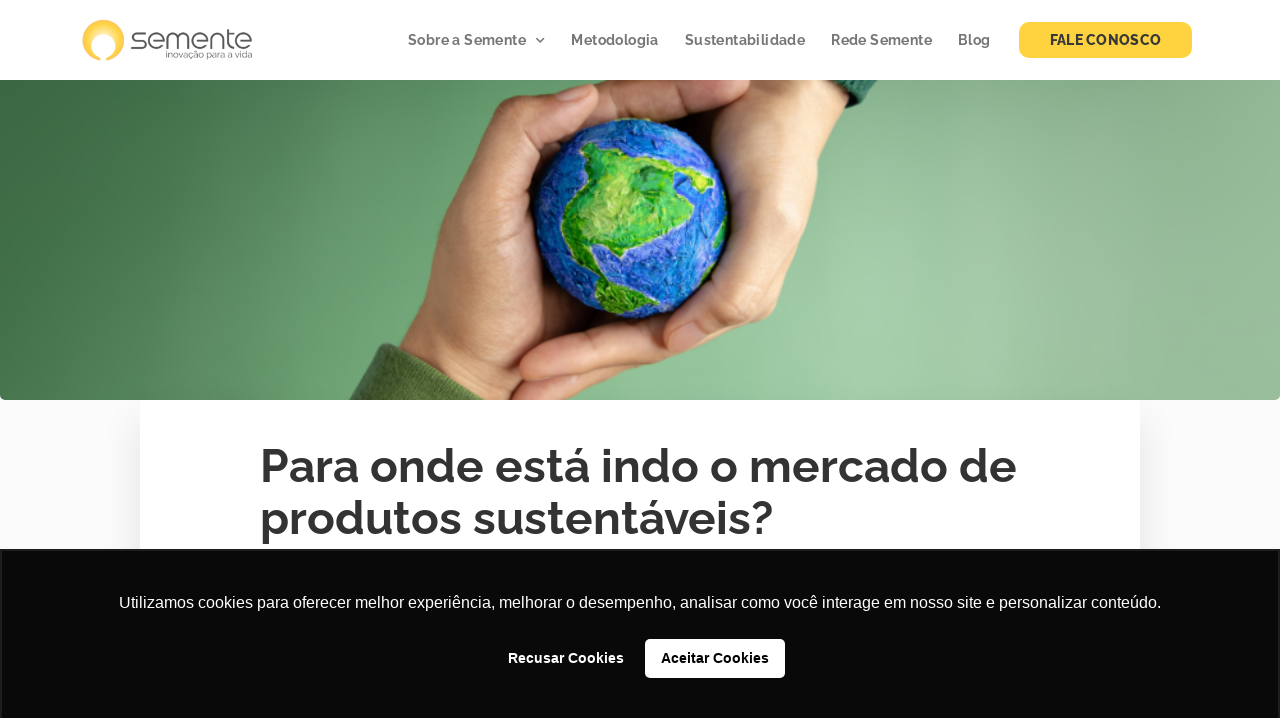

--- FILE ---
content_type: text/html; charset=UTF-8
request_url: https://sementenegocios.com.br/blog/produtos-sustentaveis/
body_size: 23075
content:
<!doctype html>
<html lang="pt-BR">
<head>
	<meta charset="UTF-8">
	<meta name="viewport" content="width=device-width, initial-scale=1">
	<link rel="profile" href="https://gmpg.org/xfn/11">
	<meta name='robots' content='index, follow, max-image-preview:large, max-snippet:-1, max-video-preview:-1' />

	<!-- This site is optimized with the Yoast SEO plugin v26.1 - https://yoast.com/wordpress/plugins/seo/ -->
	<title>Para onde está indo o mercado de produtos sustentáveis?</title>
	<meta name="description" content="Mercado de produtos sustentáveis: como me manter à frente dos meus concorrentes? As respostas para essa pergunta você encontrará neste post." />
	<link rel="canonical" href="https://sementenegocios.com.br/blog/produtos-sustentaveis/" />
	<meta property="og:locale" content="pt_BR" />
	<meta property="og:type" content="article" />
	<meta property="og:title" content="Para onde está indo o mercado de produtos sustentáveis?" />
	<meta property="og:description" content="Mercado de produtos sustentáveis: como me manter à frente dos meus concorrentes? As respostas para essa pergunta você encontrará neste post." />
	<meta property="og:url" content="https://sementenegocios.com.br/blog/produtos-sustentaveis/" />
	<meta property="og:site_name" content="Semente Negócios" />
	<meta property="article:published_time" content="2019-10-15T18:40:26+00:00" />
	<meta property="article:modified_time" content="2024-04-08T12:34:22+00:00" />
	<meta property="og:image" content="https://sementenegocios.com.br/wp-content/uploads/2019/10/Copy-of-Topo-Blog-77.png" />
	<meta property="og:image:width" content="1000" />
	<meta property="og:image:height" content="400" />
	<meta property="og:image:type" content="image/png" />
	<meta name="author" content="Semente Negócios" />
	<meta name="twitter:card" content="summary_large_image" />
	<meta name="twitter:label1" content="Escrito por" />
	<meta name="twitter:data1" content="Semente Negócios" />
	<meta name="twitter:label2" content="Est. tempo de leitura" />
	<meta name="twitter:data2" content="8 minutos" />
	<script type="application/ld+json" class="yoast-schema-graph">{"@context":"https://schema.org","@graph":[{"@type":"Article","@id":"https://sementenegocios.com.br/blog/produtos-sustentaveis/#article","isPartOf":{"@id":"https://sementenegocios.com.br/blog/produtos-sustentaveis/"},"author":{"name":"Semente Negócios","@id":"https://sementenegocios.com.br/#/schema/person/78ecd1b07326baa2073ff4d11d4679b1"},"headline":"Para onde está indo o mercado de produtos sustentáveis?","datePublished":"2019-10-15T18:40:26+00:00","dateModified":"2024-04-08T12:34:22+00:00","mainEntityOfPage":{"@id":"https://sementenegocios.com.br/blog/produtos-sustentaveis/"},"wordCount":1486,"commentCount":0,"publisher":{"@id":"https://sementenegocios.com.br/#organization"},"image":{"@id":"https://sementenegocios.com.br/blog/produtos-sustentaveis/#primaryimage"},"thumbnailUrl":"https://sementenegocios.com.br/wp-content/uploads/2019/10/Copy-of-Topo-Blog-77.png","keywords":["consumo consciente","produtos sustentáveis"],"articleSection":["Inovação Social"],"inLanguage":"pt-BR","potentialAction":[{"@type":"CommentAction","name":"Comment","target":["https://sementenegocios.com.br/blog/produtos-sustentaveis/#respond"]}]},{"@type":"WebPage","@id":"https://sementenegocios.com.br/blog/produtos-sustentaveis/","url":"https://sementenegocios.com.br/blog/produtos-sustentaveis/","name":"Para onde está indo o mercado de produtos sustentáveis?","isPartOf":{"@id":"https://sementenegocios.com.br/#website"},"primaryImageOfPage":{"@id":"https://sementenegocios.com.br/blog/produtos-sustentaveis/#primaryimage"},"image":{"@id":"https://sementenegocios.com.br/blog/produtos-sustentaveis/#primaryimage"},"thumbnailUrl":"https://sementenegocios.com.br/wp-content/uploads/2019/10/Copy-of-Topo-Blog-77.png","datePublished":"2019-10-15T18:40:26+00:00","dateModified":"2024-04-08T12:34:22+00:00","description":"Mercado de produtos sustentáveis: como me manter à frente dos meus concorrentes? As respostas para essa pergunta você encontrará neste post.","breadcrumb":{"@id":"https://sementenegocios.com.br/blog/produtos-sustentaveis/#breadcrumb"},"inLanguage":"pt-BR","potentialAction":[{"@type":"ReadAction","target":["https://sementenegocios.com.br/blog/produtos-sustentaveis/"]}]},{"@type":"ImageObject","inLanguage":"pt-BR","@id":"https://sementenegocios.com.br/blog/produtos-sustentaveis/#primaryimage","url":"https://sementenegocios.com.br/wp-content/uploads/2019/10/Copy-of-Topo-Blog-77.png","contentUrl":"https://sementenegocios.com.br/wp-content/uploads/2019/10/Copy-of-Topo-Blog-77.png","width":1000,"height":400},{"@type":"BreadcrumbList","@id":"https://sementenegocios.com.br/blog/produtos-sustentaveis/#breadcrumb","itemListElement":[{"@type":"ListItem","position":1,"name":"Início","item":"https://sementenegocios.com.br/"},{"@type":"ListItem","position":2,"name":"Para onde está indo o mercado de produtos sustentáveis?"}]},{"@type":"WebSite","@id":"https://sementenegocios.com.br/#website","url":"https://sementenegocios.com.br/","name":"Semente Negócios","description":"","publisher":{"@id":"https://sementenegocios.com.br/#organization"},"potentialAction":[{"@type":"SearchAction","target":{"@type":"EntryPoint","urlTemplate":"https://sementenegocios.com.br/?s={search_term_string}"},"query-input":{"@type":"PropertyValueSpecification","valueRequired":true,"valueName":"search_term_string"}}],"inLanguage":"pt-BR"},{"@type":"Organization","@id":"https://sementenegocios.com.br/#organization","name":"Semente Negócios","url":"https://sementenegocios.com.br/","logo":{"@type":"ImageObject","inLanguage":"pt-BR","@id":"https://sementenegocios.com.br/#/schema/logo/image/","url":"https://sementenegocios.com.br/wp-content/uploads/2023/06/Semente_Logo_ass.png","contentUrl":"https://sementenegocios.com.br/wp-content/uploads/2023/06/Semente_Logo_ass.png","width":3350,"height":1080,"caption":"Semente Negócios"},"image":{"@id":"https://sementenegocios.com.br/#/schema/logo/image/"}},{"@type":"Person","@id":"https://sementenegocios.com.br/#/schema/person/78ecd1b07326baa2073ff4d11d4679b1","name":"Semente Negócios","image":{"@type":"ImageObject","inLanguage":"pt-BR","@id":"https://sementenegocios.com.br/#/schema/person/image/","url":"https://secure.gravatar.com/avatar/47780994b57a2429e8d26578373b13d55508b8f7652aa9dd87e3b98cbcabaa70?s=96&d=mm&r=g","contentUrl":"https://secure.gravatar.com/avatar/47780994b57a2429e8d26578373b13d55508b8f7652aa9dd87e3b98cbcabaa70?s=96&d=mm&r=g","caption":"Semente Negócios"},"description":"A Semente desenha soluções de inovação que valorizam a vida, trazendo o impacto para o centro das tomadas de decisão em diferentes áreas. Somos uma empresa que visa contribuir para a evolução de ecossistemas de empreendedorismo, alavancar o empreendedorismo inovador como instrumento de mudanças socioambientais e aumentar as competências de inovação em grandes organizações. Acreditamos na inovação como meio e o impacto como fim. Por isso, em todas as nossas frentes de atuação, buscamos promover a prosperidade econômica, social e política através da inovação.","url":"https://sementenegocios.com.br/blog/author/semente/"}]}</script>
	<!-- / Yoast SEO plugin. -->


<script type='application/javascript'  id='pys-version-script'>console.log('PixelYourSite Free version 11.1.5.2');</script>
<link rel="alternate" type="application/rss+xml" title="Feed para Semente Negócios &raquo;" href="https://sementenegocios.com.br/feed/" />
<link rel="alternate" type="application/rss+xml" title="Feed de comentários para Semente Negócios &raquo;" href="https://sementenegocios.com.br/comments/feed/" />
<link rel="alternate" type="application/rss+xml" title="Feed de comentários para Semente Negócios &raquo; Para onde está indo o mercado de produtos sustentáveis?" href="https://sementenegocios.com.br/blog/produtos-sustentaveis/feed/" />
<link rel="alternate" title="oEmbed (JSON)" type="application/json+oembed" href="https://sementenegocios.com.br/wp-json/oembed/1.0/embed?url=https%3A%2F%2Fsementenegocios.com.br%2Fblog%2Fprodutos-sustentaveis%2F" />
<link rel="alternate" title="oEmbed (XML)" type="text/xml+oembed" href="https://sementenegocios.com.br/wp-json/oembed/1.0/embed?url=https%3A%2F%2Fsementenegocios.com.br%2Fblog%2Fprodutos-sustentaveis%2F&#038;format=xml" />
<style id='wp-img-auto-sizes-contain-inline-css'>
img:is([sizes=auto i],[sizes^="auto," i]){contain-intrinsic-size:3000px 1500px}
/*# sourceURL=wp-img-auto-sizes-contain-inline-css */
</style>
<style id='wp-emoji-styles-inline-css'>

	img.wp-smiley, img.emoji {
		display: inline !important;
		border: none !important;
		box-shadow: none !important;
		height: 1em !important;
		width: 1em !important;
		margin: 0 0.07em !important;
		vertical-align: -0.1em !important;
		background: none !important;
		padding: 0 !important;
	}
/*# sourceURL=wp-emoji-styles-inline-css */
</style>
<link rel='stylesheet' id='wp-block-library-css' href='https://sementenegocios.com.br/wp-includes/css/dist/block-library/style.min.css?ver=6.9' media='all' />
<style id='wp-block-heading-inline-css'>
h1:where(.wp-block-heading).has-background,h2:where(.wp-block-heading).has-background,h3:where(.wp-block-heading).has-background,h4:where(.wp-block-heading).has-background,h5:where(.wp-block-heading).has-background,h6:where(.wp-block-heading).has-background{padding:1.25em 2.375em}h1.has-text-align-left[style*=writing-mode]:where([style*=vertical-lr]),h1.has-text-align-right[style*=writing-mode]:where([style*=vertical-rl]),h2.has-text-align-left[style*=writing-mode]:where([style*=vertical-lr]),h2.has-text-align-right[style*=writing-mode]:where([style*=vertical-rl]),h3.has-text-align-left[style*=writing-mode]:where([style*=vertical-lr]),h3.has-text-align-right[style*=writing-mode]:where([style*=vertical-rl]),h4.has-text-align-left[style*=writing-mode]:where([style*=vertical-lr]),h4.has-text-align-right[style*=writing-mode]:where([style*=vertical-rl]),h5.has-text-align-left[style*=writing-mode]:where([style*=vertical-lr]),h5.has-text-align-right[style*=writing-mode]:where([style*=vertical-rl]),h6.has-text-align-left[style*=writing-mode]:where([style*=vertical-lr]),h6.has-text-align-right[style*=writing-mode]:where([style*=vertical-rl]){rotate:180deg}
/*# sourceURL=https://sementenegocios.com.br/wp-includes/blocks/heading/style.min.css */
</style>
<style id='wp-block-paragraph-inline-css'>
.is-small-text{font-size:.875em}.is-regular-text{font-size:1em}.is-large-text{font-size:2.25em}.is-larger-text{font-size:3em}.has-drop-cap:not(:focus):first-letter{float:left;font-size:8.4em;font-style:normal;font-weight:100;line-height:.68;margin:.05em .1em 0 0;text-transform:uppercase}body.rtl .has-drop-cap:not(:focus):first-letter{float:none;margin-left:.1em}p.has-drop-cap.has-background{overflow:hidden}:root :where(p.has-background){padding:1.25em 2.375em}:where(p.has-text-color:not(.has-link-color)) a{color:inherit}p.has-text-align-left[style*="writing-mode:vertical-lr"],p.has-text-align-right[style*="writing-mode:vertical-rl"]{rotate:180deg}
/*# sourceURL=https://sementenegocios.com.br/wp-includes/blocks/paragraph/style.min.css */
</style>
<style id='global-styles-inline-css'>
:root{--wp--preset--aspect-ratio--square: 1;--wp--preset--aspect-ratio--4-3: 4/3;--wp--preset--aspect-ratio--3-4: 3/4;--wp--preset--aspect-ratio--3-2: 3/2;--wp--preset--aspect-ratio--2-3: 2/3;--wp--preset--aspect-ratio--16-9: 16/9;--wp--preset--aspect-ratio--9-16: 9/16;--wp--preset--color--black: #000000;--wp--preset--color--cyan-bluish-gray: #abb8c3;--wp--preset--color--white: #ffffff;--wp--preset--color--pale-pink: #f78da7;--wp--preset--color--vivid-red: #cf2e2e;--wp--preset--color--luminous-vivid-orange: #ff6900;--wp--preset--color--luminous-vivid-amber: #fcb900;--wp--preset--color--light-green-cyan: #7bdcb5;--wp--preset--color--vivid-green-cyan: #00d084;--wp--preset--color--pale-cyan-blue: #8ed1fc;--wp--preset--color--vivid-cyan-blue: #0693e3;--wp--preset--color--vivid-purple: #9b51e0;--wp--preset--gradient--vivid-cyan-blue-to-vivid-purple: linear-gradient(135deg,rgb(6,147,227) 0%,rgb(155,81,224) 100%);--wp--preset--gradient--light-green-cyan-to-vivid-green-cyan: linear-gradient(135deg,rgb(122,220,180) 0%,rgb(0,208,130) 100%);--wp--preset--gradient--luminous-vivid-amber-to-luminous-vivid-orange: linear-gradient(135deg,rgb(252,185,0) 0%,rgb(255,105,0) 100%);--wp--preset--gradient--luminous-vivid-orange-to-vivid-red: linear-gradient(135deg,rgb(255,105,0) 0%,rgb(207,46,46) 100%);--wp--preset--gradient--very-light-gray-to-cyan-bluish-gray: linear-gradient(135deg,rgb(238,238,238) 0%,rgb(169,184,195) 100%);--wp--preset--gradient--cool-to-warm-spectrum: linear-gradient(135deg,rgb(74,234,220) 0%,rgb(151,120,209) 20%,rgb(207,42,186) 40%,rgb(238,44,130) 60%,rgb(251,105,98) 80%,rgb(254,248,76) 100%);--wp--preset--gradient--blush-light-purple: linear-gradient(135deg,rgb(255,206,236) 0%,rgb(152,150,240) 100%);--wp--preset--gradient--blush-bordeaux: linear-gradient(135deg,rgb(254,205,165) 0%,rgb(254,45,45) 50%,rgb(107,0,62) 100%);--wp--preset--gradient--luminous-dusk: linear-gradient(135deg,rgb(255,203,112) 0%,rgb(199,81,192) 50%,rgb(65,88,208) 100%);--wp--preset--gradient--pale-ocean: linear-gradient(135deg,rgb(255,245,203) 0%,rgb(182,227,212) 50%,rgb(51,167,181) 100%);--wp--preset--gradient--electric-grass: linear-gradient(135deg,rgb(202,248,128) 0%,rgb(113,206,126) 100%);--wp--preset--gradient--midnight: linear-gradient(135deg,rgb(2,3,129) 0%,rgb(40,116,252) 100%);--wp--preset--font-size--small: 13px;--wp--preset--font-size--medium: 20px;--wp--preset--font-size--large: 36px;--wp--preset--font-size--x-large: 42px;--wp--preset--spacing--20: 0.44rem;--wp--preset--spacing--30: 0.67rem;--wp--preset--spacing--40: 1rem;--wp--preset--spacing--50: 1.5rem;--wp--preset--spacing--60: 2.25rem;--wp--preset--spacing--70: 3.38rem;--wp--preset--spacing--80: 5.06rem;--wp--preset--shadow--natural: 6px 6px 9px rgba(0, 0, 0, 0.2);--wp--preset--shadow--deep: 12px 12px 50px rgba(0, 0, 0, 0.4);--wp--preset--shadow--sharp: 6px 6px 0px rgba(0, 0, 0, 0.2);--wp--preset--shadow--outlined: 6px 6px 0px -3px rgb(255, 255, 255), 6px 6px rgb(0, 0, 0);--wp--preset--shadow--crisp: 6px 6px 0px rgb(0, 0, 0);}:root { --wp--style--global--content-size: 800px;--wp--style--global--wide-size: 1200px; }:where(body) { margin: 0; }.wp-site-blocks > .alignleft { float: left; margin-right: 2em; }.wp-site-blocks > .alignright { float: right; margin-left: 2em; }.wp-site-blocks > .aligncenter { justify-content: center; margin-left: auto; margin-right: auto; }:where(.wp-site-blocks) > * { margin-block-start: 24px; margin-block-end: 0; }:where(.wp-site-blocks) > :first-child { margin-block-start: 0; }:where(.wp-site-blocks) > :last-child { margin-block-end: 0; }:root { --wp--style--block-gap: 24px; }:root :where(.is-layout-flow) > :first-child{margin-block-start: 0;}:root :where(.is-layout-flow) > :last-child{margin-block-end: 0;}:root :where(.is-layout-flow) > *{margin-block-start: 24px;margin-block-end: 0;}:root :where(.is-layout-constrained) > :first-child{margin-block-start: 0;}:root :where(.is-layout-constrained) > :last-child{margin-block-end: 0;}:root :where(.is-layout-constrained) > *{margin-block-start: 24px;margin-block-end: 0;}:root :where(.is-layout-flex){gap: 24px;}:root :where(.is-layout-grid){gap: 24px;}.is-layout-flow > .alignleft{float: left;margin-inline-start: 0;margin-inline-end: 2em;}.is-layout-flow > .alignright{float: right;margin-inline-start: 2em;margin-inline-end: 0;}.is-layout-flow > .aligncenter{margin-left: auto !important;margin-right: auto !important;}.is-layout-constrained > .alignleft{float: left;margin-inline-start: 0;margin-inline-end: 2em;}.is-layout-constrained > .alignright{float: right;margin-inline-start: 2em;margin-inline-end: 0;}.is-layout-constrained > .aligncenter{margin-left: auto !important;margin-right: auto !important;}.is-layout-constrained > :where(:not(.alignleft):not(.alignright):not(.alignfull)){max-width: var(--wp--style--global--content-size);margin-left: auto !important;margin-right: auto !important;}.is-layout-constrained > .alignwide{max-width: var(--wp--style--global--wide-size);}body .is-layout-flex{display: flex;}.is-layout-flex{flex-wrap: wrap;align-items: center;}.is-layout-flex > :is(*, div){margin: 0;}body .is-layout-grid{display: grid;}.is-layout-grid > :is(*, div){margin: 0;}body{padding-top: 0px;padding-right: 0px;padding-bottom: 0px;padding-left: 0px;}a:where(:not(.wp-element-button)){text-decoration: underline;}:root :where(.wp-element-button, .wp-block-button__link){background-color: #32373c;border-width: 0;color: #fff;font-family: inherit;font-size: inherit;font-style: inherit;font-weight: inherit;letter-spacing: inherit;line-height: inherit;padding-top: calc(0.667em + 2px);padding-right: calc(1.333em + 2px);padding-bottom: calc(0.667em + 2px);padding-left: calc(1.333em + 2px);text-decoration: none;text-transform: inherit;}.has-black-color{color: var(--wp--preset--color--black) !important;}.has-cyan-bluish-gray-color{color: var(--wp--preset--color--cyan-bluish-gray) !important;}.has-white-color{color: var(--wp--preset--color--white) !important;}.has-pale-pink-color{color: var(--wp--preset--color--pale-pink) !important;}.has-vivid-red-color{color: var(--wp--preset--color--vivid-red) !important;}.has-luminous-vivid-orange-color{color: var(--wp--preset--color--luminous-vivid-orange) !important;}.has-luminous-vivid-amber-color{color: var(--wp--preset--color--luminous-vivid-amber) !important;}.has-light-green-cyan-color{color: var(--wp--preset--color--light-green-cyan) !important;}.has-vivid-green-cyan-color{color: var(--wp--preset--color--vivid-green-cyan) !important;}.has-pale-cyan-blue-color{color: var(--wp--preset--color--pale-cyan-blue) !important;}.has-vivid-cyan-blue-color{color: var(--wp--preset--color--vivid-cyan-blue) !important;}.has-vivid-purple-color{color: var(--wp--preset--color--vivid-purple) !important;}.has-black-background-color{background-color: var(--wp--preset--color--black) !important;}.has-cyan-bluish-gray-background-color{background-color: var(--wp--preset--color--cyan-bluish-gray) !important;}.has-white-background-color{background-color: var(--wp--preset--color--white) !important;}.has-pale-pink-background-color{background-color: var(--wp--preset--color--pale-pink) !important;}.has-vivid-red-background-color{background-color: var(--wp--preset--color--vivid-red) !important;}.has-luminous-vivid-orange-background-color{background-color: var(--wp--preset--color--luminous-vivid-orange) !important;}.has-luminous-vivid-amber-background-color{background-color: var(--wp--preset--color--luminous-vivid-amber) !important;}.has-light-green-cyan-background-color{background-color: var(--wp--preset--color--light-green-cyan) !important;}.has-vivid-green-cyan-background-color{background-color: var(--wp--preset--color--vivid-green-cyan) !important;}.has-pale-cyan-blue-background-color{background-color: var(--wp--preset--color--pale-cyan-blue) !important;}.has-vivid-cyan-blue-background-color{background-color: var(--wp--preset--color--vivid-cyan-blue) !important;}.has-vivid-purple-background-color{background-color: var(--wp--preset--color--vivid-purple) !important;}.has-black-border-color{border-color: var(--wp--preset--color--black) !important;}.has-cyan-bluish-gray-border-color{border-color: var(--wp--preset--color--cyan-bluish-gray) !important;}.has-white-border-color{border-color: var(--wp--preset--color--white) !important;}.has-pale-pink-border-color{border-color: var(--wp--preset--color--pale-pink) !important;}.has-vivid-red-border-color{border-color: var(--wp--preset--color--vivid-red) !important;}.has-luminous-vivid-orange-border-color{border-color: var(--wp--preset--color--luminous-vivid-orange) !important;}.has-luminous-vivid-amber-border-color{border-color: var(--wp--preset--color--luminous-vivid-amber) !important;}.has-light-green-cyan-border-color{border-color: var(--wp--preset--color--light-green-cyan) !important;}.has-vivid-green-cyan-border-color{border-color: var(--wp--preset--color--vivid-green-cyan) !important;}.has-pale-cyan-blue-border-color{border-color: var(--wp--preset--color--pale-cyan-blue) !important;}.has-vivid-cyan-blue-border-color{border-color: var(--wp--preset--color--vivid-cyan-blue) !important;}.has-vivid-purple-border-color{border-color: var(--wp--preset--color--vivid-purple) !important;}.has-vivid-cyan-blue-to-vivid-purple-gradient-background{background: var(--wp--preset--gradient--vivid-cyan-blue-to-vivid-purple) !important;}.has-light-green-cyan-to-vivid-green-cyan-gradient-background{background: var(--wp--preset--gradient--light-green-cyan-to-vivid-green-cyan) !important;}.has-luminous-vivid-amber-to-luminous-vivid-orange-gradient-background{background: var(--wp--preset--gradient--luminous-vivid-amber-to-luminous-vivid-orange) !important;}.has-luminous-vivid-orange-to-vivid-red-gradient-background{background: var(--wp--preset--gradient--luminous-vivid-orange-to-vivid-red) !important;}.has-very-light-gray-to-cyan-bluish-gray-gradient-background{background: var(--wp--preset--gradient--very-light-gray-to-cyan-bluish-gray) !important;}.has-cool-to-warm-spectrum-gradient-background{background: var(--wp--preset--gradient--cool-to-warm-spectrum) !important;}.has-blush-light-purple-gradient-background{background: var(--wp--preset--gradient--blush-light-purple) !important;}.has-blush-bordeaux-gradient-background{background: var(--wp--preset--gradient--blush-bordeaux) !important;}.has-luminous-dusk-gradient-background{background: var(--wp--preset--gradient--luminous-dusk) !important;}.has-pale-ocean-gradient-background{background: var(--wp--preset--gradient--pale-ocean) !important;}.has-electric-grass-gradient-background{background: var(--wp--preset--gradient--electric-grass) !important;}.has-midnight-gradient-background{background: var(--wp--preset--gradient--midnight) !important;}.has-small-font-size{font-size: var(--wp--preset--font-size--small) !important;}.has-medium-font-size{font-size: var(--wp--preset--font-size--medium) !important;}.has-large-font-size{font-size: var(--wp--preset--font-size--large) !important;}.has-x-large-font-size{font-size: var(--wp--preset--font-size--x-large) !important;}
/*# sourceURL=global-styles-inline-css */
</style>

<link rel='stylesheet' id='hello-elementor-css' href='https://sementenegocios.com.br/wp-content/themes/hello-elementor/assets/css/reset.css?ver=3.4.5' media='all' />
<link rel='stylesheet' id='hello-elementor-theme-style-css' href='https://sementenegocios.com.br/wp-content/themes/hello-elementor/assets/css/theme.css?ver=3.4.5' media='all' />
<link rel='stylesheet' id='hello-elementor-header-footer-css' href='https://sementenegocios.com.br/wp-content/themes/hello-elementor/assets/css/header-footer.css?ver=3.4.5' media='all' />
<link rel='stylesheet' id='elementor-frontend-css' href='https://sementenegocios.com.br/wp-content/plugins/elementor/assets/css/frontend.min.css?ver=3.32.2' media='all' />
<link rel='stylesheet' id='elementor-post-459-css' href='https://sementenegocios.com.br/wp-content/uploads/elementor/css/post-459.css?ver=1768666434' media='all' />
<link rel='stylesheet' id='widget-image-css' href='https://sementenegocios.com.br/wp-content/plugins/elementor/assets/css/widget-image.min.css?ver=3.32.2' media='all' />
<link rel='stylesheet' id='widget-nav-menu-css' href='https://sementenegocios.com.br/wp-content/plugins/elementor-pro/assets/css/widget-nav-menu.min.css?ver=3.31.2' media='all' />
<link rel='stylesheet' id='e-animation-grow-css' href='https://sementenegocios.com.br/wp-content/plugins/elementor/assets/lib/animations/styles/e-animation-grow.min.css?ver=3.32.2' media='all' />
<link rel='stylesheet' id='widget-social-icons-css' href='https://sementenegocios.com.br/wp-content/plugins/elementor/assets/css/widget-social-icons.min.css?ver=3.32.2' media='all' />
<link rel='stylesheet' id='e-apple-webkit-css' href='https://sementenegocios.com.br/wp-content/plugins/elementor/assets/css/conditionals/apple-webkit.min.css?ver=3.32.2' media='all' />
<link rel='stylesheet' id='widget-heading-css' href='https://sementenegocios.com.br/wp-content/plugins/elementor/assets/css/widget-heading.min.css?ver=3.32.2' media='all' />
<link rel='stylesheet' id='widget-icon-list-css' href='https://sementenegocios.com.br/wp-content/plugins/elementor/assets/css/widget-icon-list.min.css?ver=3.32.2' media='all' />
<link rel='stylesheet' id='e-shapes-css' href='https://sementenegocios.com.br/wp-content/plugins/elementor/assets/css/conditionals/shapes.min.css?ver=3.32.2' media='all' />
<link rel='stylesheet' id='widget-post-info-css' href='https://sementenegocios.com.br/wp-content/plugins/elementor-pro/assets/css/widget-post-info.min.css?ver=3.31.2' media='all' />
<link rel='stylesheet' id='elementor-icons-shared-0-css' href='https://sementenegocios.com.br/wp-content/plugins/elementor/assets/lib/font-awesome/css/fontawesome.min.css?ver=5.15.3' media='all' />
<link rel='stylesheet' id='elementor-icons-fa-regular-css' href='https://sementenegocios.com.br/wp-content/plugins/elementor/assets/lib/font-awesome/css/regular.min.css?ver=5.15.3' media='all' />
<link rel='stylesheet' id='elementor-icons-fa-solid-css' href='https://sementenegocios.com.br/wp-content/plugins/elementor/assets/lib/font-awesome/css/solid.min.css?ver=5.15.3' media='all' />
<link rel='stylesheet' id='widget-table-of-contents-css' href='https://sementenegocios.com.br/wp-content/plugins/elementor-pro/assets/css/widget-table-of-contents.min.css?ver=3.31.2' media='all' />
<link rel='stylesheet' id='widget-author-box-css' href='https://sementenegocios.com.br/wp-content/plugins/elementor-pro/assets/css/widget-author-box.min.css?ver=3.31.2' media='all' />
<link rel='stylesheet' id='widget-posts-css' href='https://sementenegocios.com.br/wp-content/plugins/elementor-pro/assets/css/widget-posts.min.css?ver=3.31.2' media='all' />
<link rel='stylesheet' id='e-animation-fadeIn-css' href='https://sementenegocios.com.br/wp-content/plugins/elementor/assets/lib/animations/styles/fadeIn.min.css?ver=3.32.2' media='all' />
<link rel='stylesheet' id='e-popup-css' href='https://sementenegocios.com.br/wp-content/plugins/elementor-pro/assets/css/conditionals/popup.min.css?ver=3.31.2' media='all' />
<link rel='stylesheet' id='elementor-icons-css' href='https://sementenegocios.com.br/wp-content/plugins/elementor/assets/lib/eicons/css/elementor-icons.min.css?ver=5.44.0' media='all' />
<link rel='stylesheet' id='elementor-post-19221-css' href='https://sementenegocios.com.br/wp-content/uploads/elementor/css/post-19221.css?ver=1768666435' media='all' />
<link rel='stylesheet' id='elementor-post-38946-css' href='https://sementenegocios.com.br/wp-content/uploads/elementor/css/post-38946.css?ver=1768666435' media='all' />
<link rel='stylesheet' id='elementor-post-17868-css' href='https://sementenegocios.com.br/wp-content/uploads/elementor/css/post-17868.css?ver=1768666454' media='all' />
<link rel='stylesheet' id='elementor-post-40996-css' href='https://sementenegocios.com.br/wp-content/uploads/elementor/css/post-40996.css?ver=1768666435' media='all' />
<link rel='stylesheet' id='ekit-widget-styles-css' href='https://sementenegocios.com.br/wp-content/plugins/elementskit-lite/widgets/init/assets/css/widget-styles.css?ver=3.7.8' media='all' />
<link rel='stylesheet' id='ekit-responsive-css' href='https://sementenegocios.com.br/wp-content/plugins/elementskit-lite/widgets/init/assets/css/responsive.css?ver=3.7.8' media='all' />
<link rel='stylesheet' id='elementor-gf-local-raleway-css' href='https://sementenegocios.com.br/wp-content/uploads/elementor/google-fonts/css/raleway.css?ver=1742378576' media='all' />
<link rel='stylesheet' id='elementor-gf-local-robotoslab-css' href='https://sementenegocios.com.br/wp-content/uploads/elementor/google-fonts/css/robotoslab.css?ver=1742378578' media='all' />
<link rel='stylesheet' id='elementor-gf-local-lato-css' href='https://sementenegocios.com.br/wp-content/uploads/elementor/google-fonts/css/lato.css?ver=1742378579' media='all' />
<link rel='stylesheet' id='elementor-gf-local-roboto-css' href='https://sementenegocios.com.br/wp-content/uploads/elementor/google-fonts/css/roboto.css?ver=1742378586' media='all' />
<link rel='stylesheet' id='elementor-icons-fa-brands-css' href='https://sementenegocios.com.br/wp-content/plugins/elementor/assets/lib/font-awesome/css/brands.min.css?ver=5.15.3' media='all' />
<script id="jquery-core-js-extra">
var pysFacebookRest = {"restApiUrl":"https://sementenegocios.com.br/wp-json/pys-facebook/v1/event","debug":""};
//# sourceURL=jquery-core-js-extra
</script>
<script src="https://sementenegocios.com.br/wp-includes/js/jquery/jquery.min.js?ver=3.7.1" id="jquery-core-js"></script>
<script src="https://sementenegocios.com.br/wp-includes/js/jquery/jquery-migrate.min.js?ver=3.4.1" id="jquery-migrate-js"></script>
<script src="https://sementenegocios.com.br/wp-content/plugins/pixelyoursite/dist/scripts/jquery.bind-first-0.2.3.min.js?ver=0.2.3" id="jquery-bind-first-js"></script>
<script src="https://sementenegocios.com.br/wp-content/plugins/pixelyoursite/dist/scripts/js.cookie-2.1.3.min.js?ver=2.1.3" id="js-cookie-pys-js"></script>
<script src="https://sementenegocios.com.br/wp-content/plugins/pixelyoursite/dist/scripts/tld.min.js?ver=2.3.1" id="js-tld-js"></script>
<script id="pys-js-extra">
var pysOptions = {"staticEvents":{"facebook":{"init_event":[{"delay":0,"type":"static","ajaxFire":false,"name":"PageView","pixelIds":["1947050655505625"],"eventID":"ed5ac4d8-53ee-4483-aac3-6331bd82e892","params":{"post_category":"Inova\u00e7\u00e3o Social","page_title":"Para onde est\u00e1 indo o mercado de produtos sustent\u00e1veis?","post_type":"post","post_id":1816,"plugin":"PixelYourSite","user_role":"guest","event_url":"sementenegocios.com.br/blog/produtos-sustentaveis/"},"e_id":"init_event","ids":[],"hasTimeWindow":false,"timeWindow":0,"woo_order":"","edd_order":""}]}},"dynamicEvents":[],"triggerEvents":[],"triggerEventTypes":[],"facebook":{"pixelIds":["1947050655505625"],"advancedMatching":[],"advancedMatchingEnabled":false,"removeMetadata":false,"wooVariableAsSimple":false,"serverApiEnabled":true,"wooCRSendFromServer":false,"send_external_id":null,"enabled_medical":false,"do_not_track_medical_param":["event_url","post_title","page_title","landing_page","content_name","categories","category_name","tags"],"meta_ldu":false},"debug":"","siteUrl":"https://sementenegocios.com.br","ajaxUrl":"https://sementenegocios.com.br/wp-admin/admin-ajax.php","ajax_event":"74936d8d37","enable_remove_download_url_param":"1","cookie_duration":"7","last_visit_duration":"60","enable_success_send_form":"","ajaxForServerEvent":"1","ajaxForServerStaticEvent":"1","useSendBeacon":"1","send_external_id":"1","external_id_expire":"180","track_cookie_for_subdomains":"1","google_consent_mode":"1","gdpr":{"ajax_enabled":false,"all_disabled_by_api":false,"facebook_disabled_by_api":false,"analytics_disabled_by_api":false,"google_ads_disabled_by_api":false,"pinterest_disabled_by_api":false,"bing_disabled_by_api":false,"reddit_disabled_by_api":false,"externalID_disabled_by_api":false,"facebook_prior_consent_enabled":true,"analytics_prior_consent_enabled":true,"google_ads_prior_consent_enabled":null,"pinterest_prior_consent_enabled":true,"bing_prior_consent_enabled":true,"cookiebot_integration_enabled":false,"cookiebot_facebook_consent_category":"marketing","cookiebot_analytics_consent_category":"statistics","cookiebot_tiktok_consent_category":"marketing","cookiebot_google_ads_consent_category":"marketing","cookiebot_pinterest_consent_category":"marketing","cookiebot_bing_consent_category":"marketing","consent_magic_integration_enabled":false,"real_cookie_banner_integration_enabled":false,"cookie_notice_integration_enabled":false,"cookie_law_info_integration_enabled":false,"analytics_storage":{"enabled":true,"value":"granted","filter":false},"ad_storage":{"enabled":true,"value":"granted","filter":false},"ad_user_data":{"enabled":true,"value":"granted","filter":false},"ad_personalization":{"enabled":true,"value":"granted","filter":false}},"cookie":{"disabled_all_cookie":false,"disabled_start_session_cookie":false,"disabled_advanced_form_data_cookie":false,"disabled_landing_page_cookie":false,"disabled_first_visit_cookie":false,"disabled_trafficsource_cookie":false,"disabled_utmTerms_cookie":false,"disabled_utmId_cookie":false},"tracking_analytics":{"TrafficSource":"direct","TrafficLanding":"undefined","TrafficUtms":[],"TrafficUtmsId":[]},"GATags":{"ga_datalayer_type":"default","ga_datalayer_name":"dataLayerPYS"},"woo":{"enabled":false},"edd":{"enabled":false},"cache_bypass":"1768951051"};
//# sourceURL=pys-js-extra
</script>
<script src="https://sementenegocios.com.br/wp-content/plugins/pixelyoursite/dist/scripts/public.js?ver=11.1.5.2" id="pys-js"></script>
<link rel="https://api.w.org/" href="https://sementenegocios.com.br/wp-json/" /><link rel="alternate" title="JSON" type="application/json" href="https://sementenegocios.com.br/wp-json/wp/v2/posts/1816" /><link rel="EditURI" type="application/rsd+xml" title="RSD" href="https://sementenegocios.com.br/xmlrpc.php?rsd" />
<meta name="generator" content="WordPress 6.9" />
<link rel='shortlink' href='https://sementenegocios.com.br/?p=1816' />
		<script type="text/javascript">
				(function(c,l,a,r,i,t,y){
					c[a]=c[a]||function(){(c[a].q=c[a].q||[]).push(arguments)};t=l.createElement(r);t.async=1;
					t.src="https://www.clarity.ms/tag/"+i+"?ref=wordpress";y=l.getElementsByTagName(r)[0];y.parentNode.insertBefore(t,y);
				})(window, document, "clarity", "script", "tkhxyp0whg");
		</script>
		<meta name="facebook-domain-verification" content="72mxtsmd7kb6teqh0gj5pqchy69pys" /><meta name="description" content="O aumento do interesse e da demanda por produtos sustentáveis reflete uma mudança significativa nos padrões de consumo da sociedade. Esse novo perfil de consumidor está cada vez mais consciente dos impactos ambientais e sociais de suas escolhas e busca ativamente produtos que reflitam seus valores pessoais.

Conheça mais sobre qual pode ser o futuro desse mercado.">
<meta name="generator" content="Elementor 3.32.2; features: additional_custom_breakpoints; settings: css_print_method-external, google_font-enabled, font_display-swap">
			<style>
				.e-con.e-parent:nth-of-type(n+4):not(.e-lazyloaded):not(.e-no-lazyload),
				.e-con.e-parent:nth-of-type(n+4):not(.e-lazyloaded):not(.e-no-lazyload) * {
					background-image: none !important;
				}
				@media screen and (max-height: 1024px) {
					.e-con.e-parent:nth-of-type(n+3):not(.e-lazyloaded):not(.e-no-lazyload),
					.e-con.e-parent:nth-of-type(n+3):not(.e-lazyloaded):not(.e-no-lazyload) * {
						background-image: none !important;
					}
				}
				@media screen and (max-height: 640px) {
					.e-con.e-parent:nth-of-type(n+2):not(.e-lazyloaded):not(.e-no-lazyload),
					.e-con.e-parent:nth-of-type(n+2):not(.e-lazyloaded):not(.e-no-lazyload) * {
						background-image: none !important;
					}
				}
			</style>
			<!-- Google tag (gtag.js) -->
<script async src="https://www.googletagmanager.com/gtag/js?id=G-K1E2SPRXEE"></script>
<script>
  window.dataLayer = window.dataLayer || [];
  function gtag(){dataLayer.push(arguments);}
  gtag('js', new Date());

  gtag('config', 'G-K1E2SPRXEE');
</script><link rel="icon" href="https://sementenegocios.com.br/wp-content/uploads/2021/03/logo-sementenegocios-vertical-150x150.png" sizes="32x32" />
<link rel="icon" href="https://sementenegocios.com.br/wp-content/uploads/2021/03/logo-sementenegocios-vertical.png" sizes="192x192" />
<link rel="apple-touch-icon" href="https://sementenegocios.com.br/wp-content/uploads/2021/03/logo-sementenegocios-vertical.png" />
<meta name="msapplication-TileImage" content="https://sementenegocios.com.br/wp-content/uploads/2021/03/logo-sementenegocios-vertical.png" />
<link rel='stylesheet' id='elementor-icons-ekiticons-css' href='https://sementenegocios.com.br/wp-content/plugins/elementskit-lite/modules/elementskit-icon-pack/assets/css/ekiticons.css?ver=3.7.8' media='all' />
</head>
<body class="wp-singular post-template-default single single-post postid-1816 single-format-standard wp-custom-logo wp-embed-responsive wp-theme-hello-elementor hello-elementor-default elementor-default elementor-kit-459 elementor-page-17868">


<a class="skip-link screen-reader-text" href="#content">Ir para o conteúdo</a>

		<header data-elementor-type="header" data-elementor-id="19221" class="elementor elementor-19221 elementor-location-header" data-elementor-post-type="elementor_library">
					<section class="elementor-section elementor-top-section elementor-element elementor-element-fdb8e1f elementor-section-stretched elementor-section-boxed elementor-section-height-default elementor-section-height-default" data-id="fdb8e1f" data-element_type="section" data-settings="{&quot;stretch_section&quot;:&quot;section-stretched&quot;,&quot;background_background&quot;:&quot;classic&quot;}">
						<div class="elementor-container elementor-column-gap-default">
					<div class="elementor-column elementor-col-33 elementor-top-column elementor-element elementor-element-c7033a0" data-id="c7033a0" data-element_type="column">
			<div class="elementor-widget-wrap elementor-element-populated">
						<div class="elementor-element elementor-element-c4d5289 elementor-widget elementor-widget-image" data-id="c4d5289" data-element_type="widget" data-widget_type="image.default">
				<div class="elementor-widget-container">
																<a href="/">
							<img width="300" height="77" src="https://sementenegocios.com.br/wp-content/uploads/2021/03/Semente_Logo-300x77.png" class="attachment-medium size-medium wp-image-40975" alt="" srcset="https://sementenegocios.com.br/wp-content/uploads/2021/03/Semente_Logo-300x77.png 300w, https://sementenegocios.com.br/wp-content/uploads/2021/03/Semente_Logo-1024x264.png 1024w, https://sementenegocios.com.br/wp-content/uploads/2021/03/Semente_Logo-768x198.png 768w, https://sementenegocios.com.br/wp-content/uploads/2021/03/Semente_Logo-1536x396.png 1536w, https://sementenegocios.com.br/wp-content/uploads/2021/03/Semente_Logo-2048x527.png 2048w" sizes="(max-width: 300px) 100vw, 300px" />								</a>
															</div>
				</div>
					</div>
		</div>
				<div class="elementor-column elementor-col-33 elementor-top-column elementor-element elementor-element-6f928fe" data-id="6f928fe" data-element_type="column">
			<div class="elementor-widget-wrap elementor-element-populated">
						<div class="elementor-element elementor-element-3592954 elementor-nav-menu__align-end elementor-nav-menu--dropdown-mobile elementor-nav-menu--stretch elementor-nav-menu__text-align-aside elementor-nav-menu--toggle elementor-nav-menu--burger elementor-widget elementor-widget-nav-menu" data-id="3592954" data-element_type="widget" data-settings="{&quot;full_width&quot;:&quot;stretch&quot;,&quot;submenu_icon&quot;:{&quot;value&quot;:&quot;&lt;i class=\&quot;fas fa-chevron-down\&quot;&gt;&lt;\/i&gt;&quot;,&quot;library&quot;:&quot;fa-solid&quot;},&quot;layout&quot;:&quot;horizontal&quot;,&quot;toggle&quot;:&quot;burger&quot;}" data-widget_type="nav-menu.default">
				<div class="elementor-widget-container">
								<nav aria-label="Menu" class="elementor-nav-menu--main elementor-nav-menu__container elementor-nav-menu--layout-horizontal e--pointer-none">
				<ul id="menu-1-3592954" class="elementor-nav-menu"><li class="menu-item menu-item-type-post_type menu-item-object-page menu-item-has-children menu-item-40959"><a href="https://sementenegocios.com.br/sobre-a-semente/" class="elementor-item">Sobre a Semente</a>
<ul class="sub-menu elementor-nav-menu--dropdown">
	<li class="menu-item menu-item-type-post_type menu-item-object-page menu-item-40960"><a href="https://sementenegocios.com.br/trabalhe-conosco/" class="elementor-sub-item">Trabalhe conosco</a></li>
	<li class="menu-item menu-item-type-post_type menu-item-object-page menu-item-42598"><a href="https://sementenegocios.com.br/voluntariado-semente-aceleradora/" class="elementor-sub-item">Seja uma pessoa mentora voluntária!</a></li>
	<li class="menu-item menu-item-type-custom menu-item-object-custom menu-item-40961"><a target="_blank" href="https://www.icomfloripa.org.br/doar-agora/" class="elementor-sub-item">Fundo de Impacto para Justiça Social</a></li>
</ul>
</li>
<li class="menu-item menu-item-type-post_type menu-item-object-page menu-item-42751"><a href="https://sementenegocios.com.br/metodologia-caminho-empreendedor/" class="elementor-item">Metodologia</a></li>
<li class="menu-item menu-item-type-custom menu-item-object-custom menu-item-40963"><a target="_blank" href="https://conteudo.sementenegocios.com.br/relatorio-de-impacto-2025?utm_source=Link+da+Bio+do+RD+Station&#038;utm_medium=social&#038;utm_campaign=CTA+no+Link+da+Bio" class="elementor-item">Sustentabilidade</a></li>
<li class="menu-item menu-item-type-post_type menu-item-object-page menu-item-40965"><a href="https://sementenegocios.com.br/rede-semente/" class="elementor-item">Rede Semente</a></li>
<li class="menu-item menu-item-type-post_type menu-item-object-page menu-item-40966"><a href="https://sementenegocios.com.br/blog/" class="elementor-item">Blog</a></li>
</ul>			</nav>
					<div class="elementor-menu-toggle" role="button" tabindex="0" aria-label="Alternar menu" aria-expanded="false">
			<i aria-hidden="true" role="presentation" class="elementor-menu-toggle__icon--open eicon-menu-bar"></i><i aria-hidden="true" role="presentation" class="elementor-menu-toggle__icon--close eicon-close"></i>		</div>
					<nav class="elementor-nav-menu--dropdown elementor-nav-menu__container" aria-hidden="true">
				<ul id="menu-2-3592954" class="elementor-nav-menu"><li class="menu-item menu-item-type-post_type menu-item-object-page menu-item-has-children menu-item-40959"><a href="https://sementenegocios.com.br/sobre-a-semente/" class="elementor-item" tabindex="-1">Sobre a Semente</a>
<ul class="sub-menu elementor-nav-menu--dropdown">
	<li class="menu-item menu-item-type-post_type menu-item-object-page menu-item-40960"><a href="https://sementenegocios.com.br/trabalhe-conosco/" class="elementor-sub-item" tabindex="-1">Trabalhe conosco</a></li>
	<li class="menu-item menu-item-type-post_type menu-item-object-page menu-item-42598"><a href="https://sementenegocios.com.br/voluntariado-semente-aceleradora/" class="elementor-sub-item" tabindex="-1">Seja uma pessoa mentora voluntária!</a></li>
	<li class="menu-item menu-item-type-custom menu-item-object-custom menu-item-40961"><a target="_blank" href="https://www.icomfloripa.org.br/doar-agora/" class="elementor-sub-item" tabindex="-1">Fundo de Impacto para Justiça Social</a></li>
</ul>
</li>
<li class="menu-item menu-item-type-post_type menu-item-object-page menu-item-42751"><a href="https://sementenegocios.com.br/metodologia-caminho-empreendedor/" class="elementor-item" tabindex="-1">Metodologia</a></li>
<li class="menu-item menu-item-type-custom menu-item-object-custom menu-item-40963"><a target="_blank" href="https://conteudo.sementenegocios.com.br/relatorio-de-impacto-2025?utm_source=Link+da+Bio+do+RD+Station&#038;utm_medium=social&#038;utm_campaign=CTA+no+Link+da+Bio" class="elementor-item" tabindex="-1">Sustentabilidade</a></li>
<li class="menu-item menu-item-type-post_type menu-item-object-page menu-item-40965"><a href="https://sementenegocios.com.br/rede-semente/" class="elementor-item" tabindex="-1">Rede Semente</a></li>
<li class="menu-item menu-item-type-post_type menu-item-object-page menu-item-40966"><a href="https://sementenegocios.com.br/blog/" class="elementor-item" tabindex="-1">Blog</a></li>
</ul>			</nav>
						</div>
				</div>
					</div>
		</div>
				<div class="elementor-column elementor-col-33 elementor-top-column elementor-element elementor-element-21c1800 #contato-acelera" data-id="21c1800" data-element_type="column">
			<div class="elementor-widget-wrap elementor-element-populated">
						<div class="elementor-element elementor-element-eec3c18 elementor-align-justify elementor-hidden-phone e-transform elementor-mobile-align-justify elementor-widget elementor-widget-button" data-id="eec3c18" data-element_type="widget" data-settings="{&quot;_transform_translateY_effect_hover&quot;:{&quot;unit&quot;:&quot;px&quot;,&quot;size&quot;:-5,&quot;sizes&quot;:[]},&quot;_transform_translateX_effect_hover&quot;:{&quot;unit&quot;:&quot;px&quot;,&quot;size&quot;:&quot;&quot;,&quot;sizes&quot;:[]},&quot;_transform_translateX_effect_hover_tablet&quot;:{&quot;unit&quot;:&quot;px&quot;,&quot;size&quot;:&quot;&quot;,&quot;sizes&quot;:[]},&quot;_transform_translateX_effect_hover_mobile&quot;:{&quot;unit&quot;:&quot;px&quot;,&quot;size&quot;:&quot;&quot;,&quot;sizes&quot;:[]},&quot;_transform_translateY_effect_hover_tablet&quot;:{&quot;unit&quot;:&quot;px&quot;,&quot;size&quot;:&quot;&quot;,&quot;sizes&quot;:[]},&quot;_transform_translateY_effect_hover_mobile&quot;:{&quot;unit&quot;:&quot;px&quot;,&quot;size&quot;:&quot;&quot;,&quot;sizes&quot;:[]}}" data-widget_type="button.default">
				<div class="elementor-widget-container">
									<div class="elementor-button-wrapper">
					<a class="elementor-button elementor-button-link elementor-size-sm" href="#contato-semente" id="contato-semente">
						<span class="elementor-button-content-wrapper">
									<span class="elementor-button-text">FALE CONOSCO</span>
					</span>
					</a>
				</div>
								</div>
				</div>
					</div>
		</div>
					</div>
		</section>
				</header>
				<div data-elementor-type="single-post" data-elementor-id="17868" class="elementor elementor-17868 elementor-location-single post-1816 post type-post status-publish format-standard has-post-thumbnail hentry category-inovacao-social tag-consumo-consciente tag-produtos-sustentaveis" data-elementor-post-type="elementor_library">
					<section class="elementor-section elementor-top-section elementor-element elementor-element-b6ced13 elementor-section-full_width elementor-section-height-default elementor-section-height-default" data-id="b6ced13" data-element_type="section">
						<div class="elementor-container elementor-column-gap-default">
					<div class="elementor-column elementor-col-100 elementor-top-column elementor-element elementor-element-8c651c5" data-id="8c651c5" data-element_type="column">
			<div class="elementor-widget-wrap elementor-element-populated">
						<div class="elementor-element elementor-element-79d3c90 elementor-widget elementor-widget-theme-post-featured-image elementor-widget-image" data-id="79d3c90" data-element_type="widget" data-widget_type="theme-post-featured-image.default">
				<div class="elementor-widget-container">
															<img fetchpriority="high" width="800" height="320" src="https://sementenegocios.com.br/wp-content/uploads/2019/10/Copy-of-Topo-Blog-77.png" class="attachment-large size-large wp-image-36013" alt="" srcset="https://sementenegocios.com.br/wp-content/uploads/2019/10/Copy-of-Topo-Blog-77.png 1000w, https://sementenegocios.com.br/wp-content/uploads/2019/10/Copy-of-Topo-Blog-77-300x120.png 300w, https://sementenegocios.com.br/wp-content/uploads/2019/10/Copy-of-Topo-Blog-77-768x307.png 768w" sizes="(max-width: 800px) 100vw, 800px" />															</div>
				</div>
					</div>
		</div>
					</div>
		</section>
				<section class="elementor-section elementor-top-section elementor-element elementor-element-ec84fdc elementor-section-boxed elementor-section-height-default elementor-section-height-default" data-id="ec84fdc" data-element_type="section">
						<div class="elementor-container elementor-column-gap-default">
					<div class="elementor-column elementor-col-100 elementor-top-column elementor-element elementor-element-eef6eef" data-id="eef6eef" data-element_type="column" data-settings="{&quot;background_background&quot;:&quot;classic&quot;}">
			<div class="elementor-widget-wrap elementor-element-populated">
						<div class="elementor-element elementor-element-804f934 elementor-widget elementor-widget-theme-post-title elementor-page-title elementor-widget-heading" data-id="804f934" data-element_type="widget" data-widget_type="theme-post-title.default">
				<div class="elementor-widget-container">
					<h1 class="elementor-heading-title elementor-size-default">Para onde está indo o mercado de produtos sustentáveis?</h1>				</div>
				</div>
				<div class="elementor-element elementor-element-0cc8ce4 elementor-align-left elementor-widget elementor-widget-post-info" data-id="0cc8ce4" data-element_type="widget" data-widget_type="post-info.default">
				<div class="elementor-widget-container">
							<ul class="elementor-inline-items elementor-icon-list-items elementor-post-info">
								<li class="elementor-icon-list-item elementor-repeater-item-b2938bb elementor-inline-item" itemprop="author">
										<span class="elementor-icon-list-icon">
								<i aria-hidden="true" class="fas fa-user-alt"></i>							</span>
									<span class="elementor-icon-list-text elementor-post-info__item elementor-post-info__item--type-author">
							<span class="elementor-post-info__item-prefix">por </span>
										Semente Negócios					</span>
								</li>
				<li class="elementor-icon-list-item elementor-repeater-item-3793f31 elementor-inline-item" itemprop="datePublished">
										<span class="elementor-icon-list-icon">
								<i aria-hidden="true" class="fas fa-calendar-day"></i>							</span>
									<span class="elementor-icon-list-text elementor-post-info__item elementor-post-info__item--type-date">
							<span class="elementor-post-info__item-prefix">em</span>
										<time>15 de outubro de 2019</time>					</span>
								</li>
				<li class="elementor-icon-list-item elementor-repeater-item-562dedc elementor-inline-item" itemprop="about">
										<span class="elementor-icon-list-icon">
								<i aria-hidden="true" class="fas fa-tags"></i>							</span>
									<span class="elementor-icon-list-text elementor-post-info__item elementor-post-info__item--type-terms">
										<span class="elementor-post-info__terms-list">
				<span class="elementor-post-info__terms-list-item">Inovação Social</span>				</span>
					</span>
								</li>
				</ul>
						</div>
				</div>
				<div class="elementor-element elementor-element-ca2e788 elementor-toc--minimized-on-desktop indice elementor-widget elementor-widget-table-of-contents" data-id="ca2e788" data-element_type="widget" data-settings="{&quot;exclude_headings_by_selector&quot;:&quot;.comments, .relacionados&quot;,&quot;min_height&quot;:{&quot;unit&quot;:&quot;px&quot;,&quot;size&quot;:0,&quot;sizes&quot;:[]},&quot;collapse_subitems&quot;:&quot;yes&quot;,&quot;container&quot;:&quot;.post&quot;,&quot;minimized_on&quot;:&quot;desktop&quot;,&quot;headings_by_tags&quot;:[&quot;h2&quot;,&quot;h3&quot;,&quot;h4&quot;,&quot;h5&quot;,&quot;h6&quot;],&quot;marker_view&quot;:&quot;numbers&quot;,&quot;no_headings_message&quot;:&quot;N\u00e3o foram encontrados cabe\u00e7alhos nesta p\u00e1gina.&quot;,&quot;minimize_box&quot;:&quot;yes&quot;,&quot;hierarchical_view&quot;:&quot;yes&quot;,&quot;min_height_tablet&quot;:{&quot;unit&quot;:&quot;px&quot;,&quot;size&quot;:&quot;&quot;,&quot;sizes&quot;:[]},&quot;min_height_mobile&quot;:{&quot;unit&quot;:&quot;px&quot;,&quot;size&quot;:&quot;&quot;,&quot;sizes&quot;:[]}}" data-widget_type="table-of-contents.default">
				<div class="elementor-widget-container">
									<div class="elementor-toc__header">
						<div class="elementor-toc__header-title">
				Sumário			</div>
										<div class="elementor-toc__toggle-button elementor-toc__toggle-button--expand" role="button" tabindex="0" aria-controls="elementor-toc__ca2e788" aria-expanded="true" aria-label="Abrir Tabela de Conteúdos"><i aria-hidden="true" class="fas fa-chevron-down"></i></div>
				<div class="elementor-toc__toggle-button elementor-toc__toggle-button--collapse" role="button" tabindex="0" aria-controls="elementor-toc__ca2e788" aria-expanded="true" aria-label="Fechar Tabela de Conteúdos"><i aria-hidden="true" class="fas fa-chevron-up"></i></div>
					</div>
				<div id="elementor-toc__ca2e788" class="elementor-toc__body elementor-toc__list-items--collapsible">
			<div class="elementor-toc__spinner-container">
				<i class="elementor-toc__spinner eicon-animation-spin eicon-loading" aria-hidden="true"></i>			</div>
		</div>
						</div>
				</div>
				<div class="elementor-element elementor-element-0227ca5 post elementor-widget elementor-widget-theme-post-content" data-id="0227ca5" data-element_type="widget" data-widget_type="theme-post-content.default">
				<div class="elementor-widget-container">
					
<p><span style="font-weight: 400;">Não é nenhuma novidade que o consumo de produtos sustentáveis está cada vez mais em alta. O número de restaurantes oferecendo pratos vegetarianos aumenta todos os dias e o apelo para que as marcas tradicionais incorporem práticas justas e ambientalmente corretas é determinante para muitos clientes na hora de optar por um produto ou outro. </span></p>



<p><span style="font-weight: 400;">Esse novo padrão de consumo está associado a um consumidor que busca de modo contínuo o que considera bom para si e para sua família. </span></p>



<p><span style="font-weight: 400;">Tudo isso eleva o patamar de exigência frente ao <strong>mercado de produtos sustentáveis</strong>. O que acaba gerando dúvidas e incertezas entre os empreendedores: <strong>para onde eu devo olhar se quero me manter à frente dos meus concorrentes?</strong></span><strong> </strong></p>



<p>Experiências memoráveis, fidelização de clientes, nicho de mercado, saúde do consumidor e posicionamento, são as respostas para essa pergunta que você encontrará neste post.</p>



<h2 class="wp-block-heading"><b>Experiências memoráveis e pessoas de verdade</b></h2>



<p><span style="font-weight: 400;">Muitos consumidores já não buscam apenas um produto: querem uma experiência memorável, atrelada à história por trás do que adquirem.</span></p>



<p>No mercado de alimentos, por exemplo, o ato de comprar deixa de estar associado apenas ao prazer, e passa a ter um apelo muito mais voltado ao autocuidado e à saúde.&nbsp;</p>



<p>Conceitos como agricultura familiar, agroecologia, produção em pequena escala e livre de agrotóxicos se tornam diferenciais de sustentabilidade frente ao mercado tradicional de alimentos. </p>



<p>É por meio da história, da conexão e da aproximação com uma comunidade territorial específica que esse novo padrão de consumo encontra o mercado de produtos sustentáveis.</p>



<h2 class="wp-block-heading">Saúde do consumidor</h2>



<p>E essa preocupação perpassa gerações. A forma de consumir assume caráter preocupado com o futuro. Estudo do Organis&nbsp;(Conselho Brasileiro da Produção Orgânica e Sustentável) de 2019, aponta um aumento no consumo de alimentos orgânicos no país. Sendo “saúde” o motivo apontado como principal por 84% dos respondentes.</p>



<p>São novos pais e mães, preocupados com a saúde de seus filhos e filhas, sentindo a necessidade de garantir uma <em>alimentação</em> <em>natural </em>para seus bebês. </p>



<p>A ideia de saúde alimentar que antes era relacionada a quesitos como nutrientes, vitaminas e sais minerais, hoje tem muito mais a ver com o alimento ser livre de agrotóxicos, de açúcares e de aditivos químicos como conservantes. Se vier fora da embalagem, reduzindo a produção de lixo plástico, e desvinculado à indústria da carne, melhor ainda.&nbsp;</p>



<h2 class="wp-block-heading">Fidelizando clientes de produtos sustentáveis</h2>



<p><span style="font-weight: 400;">A preocupação com o impacto socioambiental que o consumo gera é outro ponto-chave presente nas escolhas dos consumidores. </span></p>
<p><span style="font-weight: 400;">Se há dez, vinte anos a preocupação com o meio ambiente era associada apenas ao fator de </span><strong>preservação</strong><span style="font-weight: 400;">, hoje ela vai muito mais além e passa a estar conectada a ações de </span><strong>reconstrução e regeneração</strong><span style="font-weight: 400;">.&nbsp;</span></p>
<p><span style="font-weight: 400;">Já não basta as empresas se preocuparem apenas com a menor geração de resíduos ou com o emprego justo da força de trabalho: isso é o mínimo a ser feito para se manter competitivo.</span></p>
<p><span id="ember11792" class="ember-view"><span style="font-weight: 400;">Para as empresas e negócios que querem se diferenciar dos seus concorrentes torna-se imperativo contribuir ativamente com práticas regenerativas, que</span><b> causem um impacto positivo</b><span style="font-weight: 400;"> na natureza e na sociedade.&nbsp;</span></span></p>
<p><span id="ember11792" class="ember-view">A Presidente do Board da Rede Brasil do Pacto Global da ONU, </span><span data-entity-hovercard-id="urn:li:fs_miniProfile:ACoAAAAIfYoBKPd7h8WJV9HmIwVuYGyO3ipo2XM" data-entity-type="MINI_PROFILE">Sonia Consiglio Favaretto</span><span id="ember11804" class="ember-view" style="font-size: inherit;"> fala sobre a importância das empresas fazerem parte da agenda sustentável, ao engolobarem os Objetivos de Desenvolvimento Sustentáveis da ONU em seus negócios.</span></p>
<blockquote>
<p><span id="ember11792" class="ember-view">&#8220;Queremos — e precisamos — mostrar que os ODS não se resumem a projetos sociais e ambientais. Não representam algo descolado do negócio. Eles indicam as principais tendências&#8221;.</span></p>
</blockquote>
<p><span style="font-weight: 400;">Não basta não desmatar; é preciso plantar novas árvores e recuperar áreas degradadas. Não basta não poluir os rios e mares; é preciso </span> <span style="font-weight: 400;">retirar o lixo e restaurá-los.&nbsp;</span></p>
<h2><b>E como eu me posiciono nesse novo mercado?</b></h2>
<p><span style="font-weight: 400;">Estas novas tendências de consumo demandam que as marcas e as empresas repensem seu posicionamento para ofertar produtos e serviços sustentáveis.</span></p>
<p><span style="font-weight: 400;">Aspectos gerais a serem levados em conta:</span></p>
<ul>
<li style="font-weight: 400;"><b>Expectativa ambiental</b><span style="font-weight: 400;">: clientes bem informados querem saber de onde veio, quem produziu e como é o contexto em torno daquilo que estão consumindo. Empresas que entregam soluções de </span><i><span style="font-weight: 400;">rastreabilidade</span></i><span style="font-weight: 400;"> em sintonia com uma pegada eco-consciente conseguem sair na frente. Trazer a história dos produtores no rótulo de uma embalagem de café ou inserir um QR code que permite ao comprador conhecer todas as etapas da cadeia produtiva são algumas práticas inovadoras de rastreabilidade que cooperativas do <a href="https://desafioconexsus.org/">Desafio Conexsus</a> estão implementando em seus modelos de negócio junto com a Semente.<br /><br /></span></li>
<li style="font-weight: 400;"><b>Pertencimento</b><span style="font-weight: 400;">:&nbsp; as empresas e marcas precisam trazer histórias, pessoas e conexão para os seus produtos, agregando para o cliente o sentimento de autenticidade e senso de pertencimento a uma comunidade ou local. </span><strong>Todo ato de compra é revolucionário</strong><span style="font-weight: 400;">, é o mantra do novo mercado de produtos sustentáveis &#8211; e as marcas que não conseguirem agregar ao seu redor uma causa genuína estão com seus dias contados.<br /><br /></span></li>
<li style="font-weight: 400;"><b><i>Animal friendly</i></b><span style="font-weight: 400;">: a ação de comprar e comer com propósito não precisa significar sacrifício. O crescimento do mercado de produtos veganos extrapola a alimentação e chega às indústrias de cosméticos e produtos de limpeza. Se antes o &#8220;carimbo&#8221; vegano poderia significar uma restrição de mercado e incorrer em riscos para a empresa (mas por quê você está restringindo o seu mercado?), algumas empresas conseguem enxergar nesse posicionamento um diferencial, conquistando não só clientes veganos e vegetarianos mas toda uma gama de simpatizantes que orbitam com a causa sustentável. Até porque não é preciso ser vegano para consumir e apoiar uma causa amiga dos animais!<br /><br /></span></li>
<li style="font-weight: 400;"><b>Lixo zero</b><span style="font-weight: 400;">: as empresas têm a oportunidade única de reduzir o lixo e criar novas ofertas, utilizando subprodutos como ingredientes ou insumos para desenvolvimento de novas soluções. Vários negócios que já passaram pela Semente vêm atuando neste segmento: <a href="https://www.meucopoeco.com.br/site/">Meu Copo Eco</a>, Somos Numa, <a href="https://www.levithai.com.br/">Levithai</a> são alguns!<br /><br /></span></li>
<li style="font-weight: 400;"><b>Regeneração</b><span style="font-weight: 400;">: práticas e soluções que visam curar os danos que já foram feitos à terra destacam-se como um tipo de produto e/ou serviço com alta demanda no mercado sustentável. O apoio ao movimento agrícola regenerativo ou práticas como promoção ao replantio &#8211; como as agroflorestas &#8211; associam os negócios envolvidos à geração de maior valor. No Rio Grande do Sul, a cooperativa e marca de produtos orgânicos <a href="http://www.coomafitt.com.br/">COMAFITT</a>, por exemplo, vem incentivando os seus agricultores familiares a implementarem agroflorestas consorciando a banana orgânica, que já é um cultivo tradicional na região, com palmito jussara, planta nativa da mata atlântica.<br /></span></li>
</ul>
<h2><strong>Produtos sustentáveis: sua marca como referência</strong></h2>
<p><span style="font-weight: 400;">&#8220;Mas como eu me diferencio? Devo buscar algum tipo de certificação?&#8221;&nbsp;</span><span style="font-weight: 400;">A sua marca </span><span style="font-weight: 400;">é</span><span style="font-weight: 400;"> a certificação!</span></p>
<p><span style="font-weight: 400;">Nesse contexto de alta competitividade do mercado de produtos sustentáveis o essencial é que você </span><strong>construa a sua marca de modo que ela própria se torne o selo certificador</strong><span style="font-weight: 400;"> de qualidade, saúde e sustentabilidade.&nbsp;&nbsp;</span></p>
<p><span style="font-weight: 400;">Isso significa, em primeiro lugar, definir um posicionamento claro, com uma <a href="http://blog.sementenegocios.com.br/proposta-de-valor/">proposta de valor</a> genuína e condizente com as suas práticas ecológicas, e que </span><strong>chame atenção</strong><span style="font-weight: 400;"> do seu público alvo para a sua marca.&nbsp;</span></p>
<p><span style="font-weight: 400;">O segundo passo é </span><b>conquistar a confiança do seu cliente</b><span style="font-weight: 400;">. Faça de tudo para que ele saiba quem você é, que por trás do seu produto existem pessoas de verdade, trabalhando em prol de um bem maior &#8211; a saúde dele, da sua família e do mundo.&nbsp;</span></p>
<p><b>Gere conexão e pertencimento</b><span style="font-weight: 400;"> fomentando uma rede de parcerias em torno da causa na qual você e seus clientes acreditam. A experiência de interação com a sua marca se estende para além do momento de compra, gerando laços de afetos com a solução que você está entregando.&nbsp;</span></p>
<p><span style="font-weight: 400;">Conte, mostre e escreva a</span><b> história por trás dos rótulos, </b><span style="font-weight: 400;">agregando autenticidade e relevância para o seu negócio.&nbsp;</span></p>
<p><span style="font-weight: 400;">E, por fim, </span><b>peça ajuda para quem já fez!</b><span style="font-weight: 400;"> Se você ainda tem dúvidas ou não sabe por onde começar, busque inspiração em marcas que já se destacam no mercado sustentável. </span></p>
<p><span style="font-weight: 400;">Aqui na Semente estamos sempre dispostos a te ajudar neste processo de construção do seu negócio inovador &#8211; o que, sabemos bem, vai muito além do seu produto. Manda uma mensagem pra gente e vamos conversar!</span></p>
<hr />
<p>*Esse post foi escrito por Andresa Wendt em parceria com Luciana Brandão</p>
				</div>
				</div>
					</div>
		</div>
					</div>
		</section>
				<section class="elementor-section elementor-top-section elementor-element elementor-element-5da825e elementor-section-boxed elementor-section-height-default elementor-section-height-default" data-id="5da825e" data-element_type="section">
						<div class="elementor-container elementor-column-gap-default">
					<div class="elementor-column elementor-col-100 elementor-top-column elementor-element elementor-element-f6bac21" data-id="f6bac21" data-element_type="column" data-settings="{&quot;background_background&quot;:&quot;classic&quot;}">
			<div class="elementor-widget-wrap elementor-element-populated">
						<div class="elementor-element elementor-element-ed1cc3d elementor-author-box--layout-image-left elementor-author-box--align-left elementor-author-box--image-valign-middle elementor-author-box--avatar-yes elementor-author-box--name-yes elementor-author-box--biography-yes elementor-widget elementor-widget-author-box" data-id="ed1cc3d" data-element_type="widget" data-widget_type="author-box.default">
				<div class="elementor-widget-container">
							<div class="elementor-author-box">
							<div  class="elementor-author-box__avatar">
					<img src="https://secure.gravatar.com/avatar/47780994b57a2429e8d26578373b13d55508b8f7652aa9dd87e3b98cbcabaa70?s=300&#038;d=mm&#038;r=g" alt="Foto de Semente Negócios" loading="lazy">
				</div>
			
			<div class="elementor-author-box__text">
									<div >
						<div class="elementor-author-box__name">
							Semente Negócios						</div>
					</div>
				
									<div class="elementor-author-box__bio">
						A Semente desenha soluções de inovação que valorizam a vida, trazendo o impacto para o centro das tomadas de decisão em diferentes áreas. Somos uma empresa que visa contribuir para a evolução de ecossistemas de empreendedorismo, alavancar o empreendedorismo inovador como instrumento de mudanças socioambientais e aumentar as competências de inovação em grandes organizações. Acreditamos na inovação como meio e o impacto como fim. Por isso, em todas as nossas frentes de atuação, buscamos promover a prosperidade econômica, social e política através da inovação.					</div>
				
							</div>
		</div>
						</div>
				</div>
					</div>
		</div>
					</div>
		</section>
				<section class="elementor-section elementor-top-section elementor-element elementor-element-3c98b21 relacionados elementor-section-boxed elementor-section-height-default elementor-section-height-default" data-id="3c98b21" data-element_type="section" id="relacionados">
						<div class="elementor-container elementor-column-gap-default">
					<div class="elementor-column elementor-col-100 elementor-top-column elementor-element elementor-element-861fe6a" data-id="861fe6a" data-element_type="column">
			<div class="elementor-widget-wrap elementor-element-populated">
						<div class="elementor-element elementor-element-1b27027 elementor-widget elementor-widget-heading" data-id="1b27027" data-element_type="widget" data-widget_type="heading.default">
				<div class="elementor-widget-container">
					<h2 class="elementor-heading-title elementor-size-default">Posts Relacionados</h2>				</div>
				</div>
				<div class="elementor-element elementor-element-d1849a0 elementor-grid-3 elementor-grid-tablet-2 elementor-grid-mobile-1 elementor-posts--thumbnail-top elementor-posts__hover-gradient elementor-widget elementor-widget-posts" data-id="d1849a0" data-element_type="widget" data-settings="{&quot;cards_row_gap&quot;:{&quot;unit&quot;:&quot;px&quot;,&quot;size&quot;:20,&quot;sizes&quot;:[]},&quot;cards_columns&quot;:&quot;3&quot;,&quot;cards_columns_tablet&quot;:&quot;2&quot;,&quot;cards_columns_mobile&quot;:&quot;1&quot;,&quot;cards_row_gap_tablet&quot;:{&quot;unit&quot;:&quot;px&quot;,&quot;size&quot;:&quot;&quot;,&quot;sizes&quot;:[]},&quot;cards_row_gap_mobile&quot;:{&quot;unit&quot;:&quot;px&quot;,&quot;size&quot;:&quot;&quot;,&quot;sizes&quot;:[]}}" data-widget_type="posts.cards">
				<div class="elementor-widget-container">
							<div class="elementor-posts-container elementor-posts elementor-posts--skin-cards elementor-grid" role="list">
				<article class="elementor-post elementor-grid-item post-42575 post type-post status-publish format-standard has-post-thumbnail hentry category-sem-categoria tag-empreendedorismo tag-impacto-social tag-inovacao tag-inovacao-coporativa tag-negocios-de-impacto" role="listitem">
			<div class="elementor-post__card">
				<a class="elementor-post__thumbnail__link" href="https://sementenegocios.com.br/blog/3a-publicacao-de-impacto/" tabindex="-1" target="_blank"><div class="elementor-post__thumbnail"><img width="768" height="238" src="https://sementenegocios.com.br/wp-content/uploads/2025/10/Topo-blog-publicacao-3-1-768x238.png" class="attachment-medium_large size-medium_large wp-image-42585" alt="" decoding="async" srcset="https://sementenegocios.com.br/wp-content/uploads/2025/10/Topo-blog-publicacao-3-1-768x238.png 768w, https://sementenegocios.com.br/wp-content/uploads/2025/10/Topo-blog-publicacao-3-1-300x93.png 300w, https://sementenegocios.com.br/wp-content/uploads/2025/10/Topo-blog-publicacao-3-1-1024x317.png 1024w, https://sementenegocios.com.br/wp-content/uploads/2025/10/Topo-blog-publicacao-3-1-1536x475.png 1536w, https://sementenegocios.com.br/wp-content/uploads/2025/10/Topo-blog-publicacao-3-1-2048x634.png 2048w" sizes="(max-width: 768px) 100vw, 768px" /></div></a>
				<div class="elementor-post__text">
				<div class="elementor-post__title">
			<a href="https://sementenegocios.com.br/blog/3a-publicacao-de-impacto/" target=&quot;_blank&quot;>
				3ª Publicação de Impacto do Grupo Semente: aprendizados, territórios e a mensuração da transformação			</a>
		</div>
				</div>
					</div>
		</article>
				<article class="elementor-post elementor-grid-item post-41635 post type-post status-publish format-standard has-post-thumbnail hentry category-inovacao-corporativa tag-negocios-com-impacto tag-negocios-de-impacto" role="listitem">
			<div class="elementor-post__card">
				<a class="elementor-post__thumbnail__link" href="https://sementenegocios.com.br/blog/negocios-com-impacto-negocios-de-impacto/" tabindex="-1" target="_blank"><div class="elementor-post__thumbnail"><img loading="lazy" width="768" height="307" src="https://sementenegocios.com.br/wp-content/uploads/2025/02/1-1-768x307.png" class="attachment-medium_large size-medium_large wp-image-41636" alt="" decoding="async" srcset="https://sementenegocios.com.br/wp-content/uploads/2025/02/1-1-768x307.png 768w, https://sementenegocios.com.br/wp-content/uploads/2025/02/1-1-300x120.png 300w, https://sementenegocios.com.br/wp-content/uploads/2025/02/1-1.png 1000w" sizes="(max-width: 768px) 100vw, 768px" /></div></a>
				<div class="elementor-post__text">
				<div class="elementor-post__title">
			<a href="https://sementenegocios.com.br/blog/negocios-com-impacto-negocios-de-impacto/" target=&quot;_blank&quot;>
				Negócios com impacto e Negócios com impacto: o que separa a sustentabilidade da transformação?			</a>
		</div>
				</div>
					</div>
		</article>
				<article class="elementor-post elementor-grid-item post-41629 post type-post status-publish format-standard has-post-thumbnail hentry category-aceleracao-e-negocios tag-branding-de-impacto tag-greenwashing tag-negocios-de-impacto tag-startups" role="listitem">
			<div class="elementor-post__card">
				<a class="elementor-post__thumbnail__link" href="https://sementenegocios.com.br/blog/como-criar-uma-marca-de-impacto-de-verdade-sem-cair-no-greenwashing/" tabindex="-1" target="_blank"><div class="elementor-post__thumbnail"><img loading="lazy" width="768" height="307" src="https://sementenegocios.com.br/wp-content/uploads/2025/02/1-2-768x307.png" class="attachment-medium_large size-medium_large wp-image-41631" alt="" decoding="async" srcset="https://sementenegocios.com.br/wp-content/uploads/2025/02/1-2-768x307.png 768w, https://sementenegocios.com.br/wp-content/uploads/2025/02/1-2-300x120.png 300w, https://sementenegocios.com.br/wp-content/uploads/2025/02/1-2.png 1000w" sizes="(max-width: 768px) 100vw, 768px" /></div></a>
				<div class="elementor-post__text">
				<div class="elementor-post__title">
			<a href="https://sementenegocios.com.br/blog/como-criar-uma-marca-de-impacto-de-verdade-sem-cair-no-greenwashing/" target=&quot;_blank&quot;>
				Como criar uma marca de impacto de verdade (sem cair no greenwashing)			</a>
		</div>
				</div>
					</div>
		</article>
				</div>
		
						</div>
				</div>
					</div>
		</div>
					</div>
		</section>
				<section class="elementor-section elementor-top-section elementor-element elementor-element-0fd08fb comentarios elementor-section-boxed elementor-section-height-default elementor-section-height-default" data-id="0fd08fb" data-element_type="section" id="comentarios">
						<div class="elementor-container elementor-column-gap-default">
					<div class="elementor-column elementor-col-100 elementor-top-column elementor-element elementor-element-cafa393" data-id="cafa393" data-element_type="column">
			<div class="elementor-widget-wrap elementor-element-populated">
						<div class="elementor-element elementor-element-d4d614d comments elementor-widget elementor-widget-post-comments" data-id="d4d614d" data-element_type="widget" id="comments" data-widget_type="post-comments.theme_comments">
				<div class="elementor-widget-container">
					<section id="comments" class="comments-area">

	
		<div id="respond" class="comment-respond">
		<h2 id="reply-title" class="comment-reply-title">Deixe um comentário <small><a rel="nofollow" id="cancel-comment-reply-link" href="/blog/produtos-sustentaveis/#respond" style="display:none;">Cancelar resposta</a></small></h2><p class="must-log-in">Você precisa fazer o <a href="https://sementenegocios.com.br/wp-login.php?redirect_to=https%3A%2F%2Fsementenegocios.com.br%2Fblog%2Fprodutos-sustentaveis%2F">login</a> para publicar um comentário.</p>	</div><!-- #respond -->
	
</section>
				</div>
				</div>
					</div>
		</div>
					</div>
		</section>
				</div>
				<footer data-elementor-type="footer" data-elementor-id="38946" class="elementor elementor-38946 elementor-location-footer" data-elementor-post-type="elementor_library">
			<div class="elementor-element elementor-element-f77efa9 e-flex e-con-boxed e-con e-parent" data-id="f77efa9" data-element_type="container" data-settings="{&quot;background_background&quot;:&quot;classic&quot;,&quot;shape_divider_top_negative&quot;:&quot;yes&quot;,&quot;shape_divider_top&quot;:&quot;curve&quot;}">
					<div class="e-con-inner">
				<div class="elementor-shape elementor-shape-top" aria-hidden="true" data-negative="true">
			<svg xmlns="http://www.w3.org/2000/svg" viewBox="0 0 1000 100" preserveAspectRatio="none">
	<path class="elementor-shape-fill" d="M500,97C126.7,96.3,0.8,19.8,0,0v100l1000,0V1C1000,19.4,873.3,97.8,500,97z"/>
</svg>		</div>
		<div class="elementor-element elementor-element-63da8c9 e-con-full e-flex e-con e-child" data-id="63da8c9" data-element_type="container">
				<div class="elementor-element elementor-element-85b35e2 elementor-widget elementor-widget-image" data-id="85b35e2" data-element_type="widget" data-widget_type="image.default">
				<div class="elementor-widget-container">
																<a href="/">
							<img loading="lazy" width="300" height="300" src="https://sementenegocios.com.br/wp-content/uploads/2024/10/logo-sementenegocios-vertical.png" class="attachment-medium size-medium wp-image-38942" alt="" srcset="https://sementenegocios.com.br/wp-content/uploads/2024/10/logo-sementenegocios-vertical.png 300w, https://sementenegocios.com.br/wp-content/uploads/2024/10/logo-sementenegocios-vertical-150x150.png 150w" sizes="(max-width: 300px) 100vw, 300px" />								</a>
															</div>
				</div>
				<div class="elementor-element elementor-element-8c32c8d elementor-widget elementor-widget-text-editor" data-id="8c32c8d" data-element_type="widget" data-widget_type="text-editor.default">
				<div class="elementor-widget-container">
									Grupo empresarial que oferece soluções de empreendedorismo, inovação e impacto como ferramentas para gerar prosperidade.								</div>
				</div>
				<div class="elementor-element elementor-element-ae13052 elementor-shape-circle elementor-grid-4 e-grid-align-left elementor-widget elementor-widget-social-icons" data-id="ae13052" data-element_type="widget" data-widget_type="social-icons.default">
				<div class="elementor-widget-container">
							<div class="elementor-social-icons-wrapper elementor-grid" role="list">
							<span class="elementor-grid-item" role="listitem">
					<a class="elementor-icon elementor-social-icon elementor-social-icon-instagram elementor-animation-grow elementor-repeater-item-06cc3bf" href="https://instagram.com/semente_negocios" target="_blank">
						<span class="elementor-screen-only">Instagram</span>
						<i aria-hidden="true" class="fab fa-instagram"></i>					</a>
				</span>
							<span class="elementor-grid-item" role="listitem">
					<a class="elementor-icon elementor-social-icon elementor-social-icon-linkedin elementor-animation-grow elementor-repeater-item-ee758d3" href="https://www.linkedin.com/company/sementenegocios" target="_blank">
						<span class="elementor-screen-only">Linkedin</span>
						<i aria-hidden="true" class="fab fa-linkedin"></i>					</a>
				</span>
					</div>
						</div>
				</div>
				</div>
		<div class="elementor-element elementor-element-e516640 e-con-full e-flex e-con e-child" data-id="e516640" data-element_type="container">
				<div class="elementor-element elementor-element-53c6b7b elementor-widget elementor-widget-heading" data-id="53c6b7b" data-element_type="widget" data-widget_type="heading.default">
				<div class="elementor-widget-container">
					<h3 class="elementor-heading-title elementor-size-default">Contato</h3>				</div>
				</div>
				<div class="elementor-element elementor-element-0aef01a elementor-icon-list--layout-traditional elementor-list-item-link-full_width elementor-widget elementor-widget-icon-list" data-id="0aef01a" data-element_type="widget" data-widget_type="icon-list.default">
				<div class="elementor-widget-container">
							<ul class="elementor-icon-list-items">
							<li class="elementor-icon-list-item">
											<a href="/cdn-cgi/l/email-protection#35565a5b4154415a75465058505b41505b50525a565c5a461b565a581b5747">

												<span class="elementor-icon-list-icon">
							<i aria-hidden="true" class="fas fa-envelope"></i>						</span>
										<span class="elementor-icon-list-text"><span class="__cf_email__" data-cfemail="e98a86879d889d86a99a8c848c879d8c878c8e868a80869ac78a8684c78b9b">[email&#160;protected]</span></span>
											</a>
									</li>
						</ul>
						</div>
				</div>
				<div class="elementor-element elementor-element-804b9bb elementor-widget elementor-widget-heading" data-id="804b9bb" data-element_type="widget" data-widget_type="heading.default">
				<div class="elementor-widget-container">
					<h3 class="elementor-heading-title elementor-size-default">⁠visite a gente</h3>				</div>
				</div>
				<div class="elementor-element elementor-element-fb535f0 elementor-widget elementor-widget-text-editor" data-id="fb535f0" data-element_type="widget" data-widget_type="text-editor.default">
				<div class="elementor-widget-container">
									<b>Escritório Ágora.Uni</b> | Perini Business Park | Rua Dona Francisca, 8300 – Zona Industrial Norte, Joinville (SC).								</div>
				</div>
				<div class="elementor-element elementor-element-0c9d559 elementor-widget elementor-widget-text-editor" data-id="0c9d559" data-element_type="widget" data-widget_type="text-editor.default">
				<div class="elementor-widget-container">
									<b>Escritório Passo Fundo</b> | Aliança Hub | Av. Sete de Setembro, 496 – Centro Passo Fundo (RS).								</div>
				</div>
				</div>
		<div class="elementor-element elementor-element-bdaa19a e-con-full e-flex e-con e-child" data-id="bdaa19a" data-element_type="container">
				<div class="elementor-element elementor-element-e2f2ed6 elementor-widget elementor-widget-heading" data-id="e2f2ed6" data-element_type="widget" data-widget_type="heading.default">
				<div class="elementor-widget-container">
					<h3 class="elementor-heading-title elementor-size-default">LINKS ÚTEIS</h3>				</div>
				</div>
				<div class="elementor-element elementor-element-3ba24af elementor-widget elementor-widget-text-editor" data-id="3ba24af" data-element_type="widget" data-widget_type="text-editor.default">
				<div class="elementor-widget-container">
									<p><a href="/sobre">Sobre a Semente</a><br /><a href="/blog">Blog</a><br /><a href="https://open.spotify.com/show/43gpzTum3shxafantiz4Sf?si=b1fd9fc2b56f4847">Podcast Microclimas</a><br /><a href="/rede">Faça parte da Rede Semente</a><br /><a href="/trabalhe-conosco">Trabalhe Conosco</a></p>								</div>
				</div>
				</div>
		<div class="elementor-element elementor-element-e85b3d4 e-con-full e-flex e-con e-child" data-id="e85b3d4" data-element_type="container">
				<div class="elementor-element elementor-element-548f891 elementor-widget elementor-widget-heading" data-id="548f891" data-element_type="widget" data-widget_type="heading.default">
				<div class="elementor-widget-container">
					<h3 class="elementor-heading-title elementor-size-default">SELOS E CERTIFICAÇÕES</h3>				</div>
				</div>
				<div class="elementor-element elementor-element-f1d5102 elementor-widget elementor-widget-image" data-id="f1d5102" data-element_type="widget" data-widget_type="image.default">
				<div class="elementor-widget-container">
															<img loading="lazy" width="800" height="452" src="https://sementenegocios.com.br/wp-content/uploads/2023/06/1-1024x579.png" class="attachment-large size-large wp-image-36543" alt="" srcset="https://sementenegocios.com.br/wp-content/uploads/2023/06/1-1024x579.png 1024w, https://sementenegocios.com.br/wp-content/uploads/2023/06/1-300x170.png 300w, https://sementenegocios.com.br/wp-content/uploads/2023/06/1-768x434.png 768w, https://sementenegocios.com.br/wp-content/uploads/2023/06/1.png 1135w" sizes="(max-width: 800px) 100vw, 800px" />															</div>
				</div>
				<div class="elementor-element elementor-element-48610ff elementor-widget elementor-widget-image" data-id="48610ff" data-element_type="widget" data-widget_type="image.default">
				<div class="elementor-widget-container">
															<img loading="lazy" width="800" height="401" src="https://sementenegocios.com.br/wp-content/uploads/2024/10/Selos-ODS-1-1024x513.png" class="attachment-large size-large wp-image-40851" alt="" srcset="https://sementenegocios.com.br/wp-content/uploads/2024/10/Selos-ODS-1-1024x513.png 1024w, https://sementenegocios.com.br/wp-content/uploads/2024/10/Selos-ODS-1-300x150.png 300w, https://sementenegocios.com.br/wp-content/uploads/2024/10/Selos-ODS-1-768x385.png 768w, https://sementenegocios.com.br/wp-content/uploads/2024/10/Selos-ODS-1-1536x770.png 1536w, https://sementenegocios.com.br/wp-content/uploads/2024/10/Selos-ODS-1.png 1920w" sizes="(max-width: 800px) 100vw, 800px" />															</div>
				</div>
				<div class="elementor-element elementor-element-f39027d elementor-widget elementor-widget-image" data-id="f39027d" data-element_type="widget" data-widget_type="image.default">
				<div class="elementor-widget-container">
															<img loading="lazy" width="800" height="239" src="https://sementenegocios.com.br/wp-content/uploads/2023/06/2-1024x306.png" class="attachment-large size-large wp-image-36544" alt="" srcset="https://sementenegocios.com.br/wp-content/uploads/2023/06/2-1024x306.png 1024w, https://sementenegocios.com.br/wp-content/uploads/2023/06/2-300x90.png 300w, https://sementenegocios.com.br/wp-content/uploads/2023/06/2-768x229.png 768w, https://sementenegocios.com.br/wp-content/uploads/2023/06/2-1536x458.png 1536w, https://sementenegocios.com.br/wp-content/uploads/2023/06/2.png 1920w" sizes="(max-width: 800px) 100vw, 800px" />															</div>
				</div>
				</div>
					</div>
				</div>
		<div class="elementor-element elementor-element-a5ba6fe e-flex e-con-boxed e-con e-parent" data-id="a5ba6fe" data-element_type="container" data-settings="{&quot;background_background&quot;:&quot;classic&quot;}">
					<div class="e-con-inner">
		<div class="elementor-element elementor-element-3810fd0 e-con-full e-flex e-con e-child" data-id="3810fd0" data-element_type="container">
				<div class="elementor-element elementor-element-d7be489 elementor-align-left elementor-mobile-align-center texto elementor-icon-list--layout-traditional elementor-list-item-link-full_width elementor-widget elementor-widget-icon-list" data-id="d7be489" data-element_type="widget" data-widget_type="icon-list.default">
				<div class="elementor-widget-container">
							<ul class="elementor-icon-list-items">
							<li class="elementor-icon-list-item">
											<a href="https://www.sementenegocios.com.br/politica-de-privacidade">

											<span class="elementor-icon-list-text">Semente Negócios, 2024. © Todos os direitos reservados.</span>
											</a>
									</li>
						</ul>
						</div>
				</div>
				</div>
		<div class="elementor-element elementor-element-8fbaaac e-con-full e-flex e-con e-child" data-id="8fbaaac" data-element_type="container">
				<div class="elementor-element elementor-element-7130fa5 elementor-align-right elementor-mobile-align-center elementor-icon-list--layout-traditional elementor-list-item-link-full_width elementor-widget elementor-widget-icon-list" data-id="7130fa5" data-element_type="widget" data-widget_type="icon-list.default">
				<div class="elementor-widget-container">
							<ul class="elementor-icon-list-items">
							<li class="elementor-icon-list-item">
											<a href="https://www.sementenegocios.com.br/politica-de-privacidade">

											<span class="elementor-icon-list-text">Política de Privacidade</span>
											</a>
									</li>
						</ul>
						</div>
				</div>
				</div>
					</div>
				</div>
				</footer>
		
<script data-cfasync="false" src="/cdn-cgi/scripts/5c5dd728/cloudflare-static/email-decode.min.js"></script><script type="speculationrules">
{"prefetch":[{"source":"document","where":{"and":[{"href_matches":"/*"},{"not":{"href_matches":["/wp-*.php","/wp-admin/*","/wp-content/uploads/*","/wp-content/*","/wp-content/plugins/*","/wp-content/themes/hello-elementor/*","/*\\?(.+)"]}},{"not":{"selector_matches":"a[rel~=\"nofollow\"]"}},{"not":{"selector_matches":".no-prefetch, .no-prefetch a"}}]},"eagerness":"conservative"}]}
</script>
		<div data-elementor-type="popup" data-elementor-id="40996" class="elementor elementor-40996 elementor-location-popup" data-elementor-settings="{&quot;entrance_animation&quot;:&quot;fadeIn&quot;,&quot;exit_animation&quot;:&quot;fadeIn&quot;,&quot;entrance_animation_duration&quot;:{&quot;unit&quot;:&quot;px&quot;,&quot;size&quot;:0.4,&quot;sizes&quot;:[]},&quot;open_selector&quot;:&quot;#contato-semente&quot;,&quot;entrance_animation_mobile&quot;:&quot;none&quot;,&quot;exit_animation_mobile&quot;:&quot;none&quot;,&quot;a11y_navigation&quot;:&quot;yes&quot;,&quot;triggers&quot;:[],&quot;timing&quot;:[]}" data-elementor-post-type="elementor_library">
			<div class="elementor-element elementor-element-43d58be e-flex e-con-boxed e-con e-parent" data-id="43d58be" data-element_type="container">
					<div class="e-con-inner">
				<div class="elementor-element elementor-element-72958d0 elementor-widget elementor-widget-html" data-id="72958d0" data-element_type="widget" data-widget_type="html.default">
				<div class="elementor-widget-container">
					<div role="main" id="servicos-2022-190622d9d1f4102d6144"></div><script type="text/javascript" src="https://d335luupugsy2.cloudfront.net/js/rdstation-forms/stable/rdstation-forms.min.js"></script><script type="text/javascript"> new RDStationForms('servicos-2022-190622d9d1f4102d6144', 'null').createForm();</script> 				</div>
				</div>
					</div>
				</div>
				</div>
					<script>
				const lazyloadRunObserver = () => {
					const lazyloadBackgrounds = document.querySelectorAll( `.e-con.e-parent:not(.e-lazyloaded)` );
					const lazyloadBackgroundObserver = new IntersectionObserver( ( entries ) => {
						entries.forEach( ( entry ) => {
							if ( entry.isIntersecting ) {
								let lazyloadBackground = entry.target;
								if( lazyloadBackground ) {
									lazyloadBackground.classList.add( 'e-lazyloaded' );
								}
								lazyloadBackgroundObserver.unobserve( entry.target );
							}
						});
					}, { rootMargin: '200px 0px 200px 0px' } );
					lazyloadBackgrounds.forEach( ( lazyloadBackground ) => {
						lazyloadBackgroundObserver.observe( lazyloadBackground );
					} );
				};
				const events = [
					'DOMContentLoaded',
					'elementor/lazyload/observe',
				];
				events.forEach( ( event ) => {
					document.addEventListener( event, lazyloadRunObserver );
				} );
			</script>
			<noscript><img loading="lazy" height="1" width="1" style="display: none;" src="https://www.facebook.com/tr?id=1947050655505625&ev=PageView&noscript=1&cd%5Bpost_category%5D=Inova%C3%A7%C3%A3o+Social&cd%5Bpage_title%5D=Para+onde+est%C3%A1+indo+o+mercado+de+produtos+sustent%C3%A1veis%3F&cd%5Bpost_type%5D=post&cd%5Bpost_id%5D=1816&cd%5Bplugin%5D=PixelYourSite&cd%5Buser_role%5D=guest&cd%5Bevent_url%5D=sementenegocios.com.br%2Fblog%2Fprodutos-sustentaveis%2F" alt=""></noscript>
<script src="https://sementenegocios.com.br/wp-content/themes/hello-elementor/assets/js/hello-frontend.js?ver=3.4.5" id="hello-theme-frontend-js"></script>
<script src="https://sementenegocios.com.br/wp-content/plugins/elementor/assets/js/webpack.runtime.min.js?ver=3.32.2" id="elementor-webpack-runtime-js"></script>
<script src="https://sementenegocios.com.br/wp-content/plugins/elementor/assets/js/frontend-modules.min.js?ver=3.32.2" id="elementor-frontend-modules-js"></script>
<script src="https://sementenegocios.com.br/wp-includes/js/jquery/ui/core.min.js?ver=1.13.3" id="jquery-ui-core-js"></script>
<script id="elementor-frontend-js-before">
var elementorFrontendConfig = {"environmentMode":{"edit":false,"wpPreview":false,"isScriptDebug":false},"i18n":{"shareOnFacebook":"Compartilhar no Facebook","shareOnTwitter":"Compartilhar no Twitter","pinIt":"Fixar","download":"Baixar","downloadImage":"Baixar imagem","fullscreen":"Tela cheia","zoom":"Zoom","share":"Compartilhar","playVideo":"Reproduzir v\u00eddeo","previous":"Anterior","next":"Pr\u00f3ximo","close":"Fechar","a11yCarouselPrevSlideMessage":"Slide anterior","a11yCarouselNextSlideMessage":"Pr\u00f3ximo slide","a11yCarouselFirstSlideMessage":"Este \u00e9 o primeiro slide","a11yCarouselLastSlideMessage":"Este \u00e9 o \u00faltimo slide","a11yCarouselPaginationBulletMessage":"Ir para o slide"},"is_rtl":false,"breakpoints":{"xs":0,"sm":480,"md":768,"lg":1025,"xl":1440,"xxl":1600},"responsive":{"breakpoints":{"mobile":{"label":"Dispositivos m\u00f3veis no modo retrato","value":767,"default_value":767,"direction":"max","is_enabled":true},"mobile_extra":{"label":"Dispositivos m\u00f3veis no modo paisagem","value":880,"default_value":880,"direction":"max","is_enabled":false},"tablet":{"label":"Tablet no modo retrato","value":1024,"default_value":1024,"direction":"max","is_enabled":true},"tablet_extra":{"label":"Tablet no modo paisagem","value":1200,"default_value":1200,"direction":"max","is_enabled":false},"laptop":{"label":"Notebook","value":1366,"default_value":1366,"direction":"max","is_enabled":false},"widescreen":{"label":"Tela ampla (widescreen)","value":2400,"default_value":2400,"direction":"min","is_enabled":false}},"hasCustomBreakpoints":false},"version":"3.32.2","is_static":false,"experimentalFeatures":{"additional_custom_breakpoints":true,"container":true,"theme_builder_v2":true,"hello-theme-header-footer":true,"landing-pages":true,"nested-elements":true,"home_screen":true,"global_classes_should_enforce_capabilities":true,"e_variables":true,"cloud-library":true,"e_opt_in_v4_page":true,"import-export-customization":true},"urls":{"assets":"https:\/\/sementenegocios.com.br\/wp-content\/plugins\/elementor\/assets\/","ajaxurl":"https:\/\/sementenegocios.com.br\/wp-admin\/admin-ajax.php","uploadUrl":"https:\/\/sementenegocios.com.br\/wp-content\/uploads"},"nonces":{"floatingButtonsClickTracking":"d2913e562f"},"swiperClass":"swiper","settings":{"page":[],"editorPreferences":[]},"kit":{"active_breakpoints":["viewport_mobile","viewport_tablet"],"global_image_lightbox":"yes","lightbox_enable_counter":"yes","lightbox_enable_fullscreen":"yes","lightbox_enable_zoom":"yes","lightbox_enable_share":"yes","lightbox_title_src":"title","lightbox_description_src":"description","hello_header_logo_type":"logo","hello_header_menu_layout":"horizontal","hello_footer_logo_type":"logo"},"post":{"id":1816,"title":"Para%20onde%20est%C3%A1%20indo%20o%20mercado%20de%20produtos%20sustent%C3%A1veis%3F","excerpt":"O aumento do interesse e da demanda por produtos sustent\u00e1veis reflete uma mudan\u00e7a significativa nos padr\u00f5es de consumo da sociedade. Esse novo perfil de consumidor est\u00e1 cada vez mais consciente dos impactos ambientais e sociais de suas escolhas e busca ativamente produtos que reflitam seus valores pessoais.\n\nConhe\u00e7a mais sobre qual pode ser o futuro desse mercado. ","featuredImage":"https:\/\/sementenegocios.com.br\/wp-content\/uploads\/2019\/10\/Copy-of-Topo-Blog-77.png"}};
//# sourceURL=elementor-frontend-js-before
</script>
<script src="https://sementenegocios.com.br/wp-content/plugins/elementor/assets/js/frontend.min.js?ver=3.32.2" id="elementor-frontend-js"></script>
<script src="https://sementenegocios.com.br/wp-content/plugins/elementor-pro/assets/lib/smartmenus/jquery.smartmenus.min.js?ver=1.2.1" id="smartmenus-js"></script>
<script src="https://sementenegocios.com.br/wp-includes/js/imagesloaded.min.js?ver=5.0.0" id="imagesloaded-js"></script>
<script src="https://sementenegocios.com.br/wp-content/plugins/elementskit-lite/libs/framework/assets/js/frontend-script.js?ver=3.7.8" id="elementskit-framework-js-frontend-js"></script>
<script id="elementskit-framework-js-frontend-js-after">
		var elementskit = {
			resturl: 'https://sementenegocios.com.br/wp-json/elementskit/v1/',
		}

		
//# sourceURL=elementskit-framework-js-frontend-js-after
</script>
<script src="https://sementenegocios.com.br/wp-content/plugins/elementskit-lite/widgets/init/assets/js/widget-scripts.js?ver=3.7.8" id="ekit-widget-scripts-js"></script>
<script src="https://sementenegocios.com.br/wp-includes/js/comment-reply.min.js?ver=6.9" id="comment-reply-js" async data-wp-strategy="async" fetchpriority="low"></script>
<script src="https://sementenegocios.com.br/wp-content/plugins/elementor-pro/assets/js/webpack-pro.runtime.min.js?ver=3.31.2" id="elementor-pro-webpack-runtime-js"></script>
<script src="https://sementenegocios.com.br/wp-includes/js/dist/hooks.min.js?ver=dd5603f07f9220ed27f1" id="wp-hooks-js"></script>
<script src="https://sementenegocios.com.br/wp-includes/js/dist/i18n.min.js?ver=c26c3dc7bed366793375" id="wp-i18n-js"></script>
<script id="wp-i18n-js-after">
wp.i18n.setLocaleData( { 'text direction\u0004ltr': [ 'ltr' ] } );
//# sourceURL=wp-i18n-js-after
</script>
<script id="elementor-pro-frontend-js-before">
var ElementorProFrontendConfig = {"ajaxurl":"https:\/\/sementenegocios.com.br\/wp-admin\/admin-ajax.php","nonce":"ff56b654e0","urls":{"assets":"https:\/\/sementenegocios.com.br\/wp-content\/plugins\/elementor-pro\/assets\/","rest":"https:\/\/sementenegocios.com.br\/wp-json\/"},"settings":{"lazy_load_background_images":true},"popup":{"hasPopUps":true},"shareButtonsNetworks":{"facebook":{"title":"Facebook","has_counter":true},"twitter":{"title":"Twitter"},"linkedin":{"title":"LinkedIn","has_counter":true},"pinterest":{"title":"Pinterest","has_counter":true},"reddit":{"title":"Reddit","has_counter":true},"vk":{"title":"VK","has_counter":true},"odnoklassniki":{"title":"OK","has_counter":true},"tumblr":{"title":"Tumblr"},"digg":{"title":"Digg"},"skype":{"title":"Skype"},"stumbleupon":{"title":"StumbleUpon","has_counter":true},"mix":{"title":"Mix"},"telegram":{"title":"Telegram"},"pocket":{"title":"Pocket","has_counter":true},"xing":{"title":"XING","has_counter":true},"whatsapp":{"title":"WhatsApp"},"email":{"title":"Email"},"print":{"title":"Print"},"x-twitter":{"title":"X"},"threads":{"title":"Threads"}},"facebook_sdk":{"lang":"pt_BR","app_id":""},"lottie":{"defaultAnimationUrl":"https:\/\/sementenegocios.com.br\/wp-content\/plugins\/elementor-pro\/modules\/lottie\/assets\/animations\/default.json"}};
//# sourceURL=elementor-pro-frontend-js-before
</script>
<script src="https://sementenegocios.com.br/wp-content/plugins/elementor-pro/assets/js/frontend.min.js?ver=3.31.2" id="elementor-pro-frontend-js"></script>
<script src="https://sementenegocios.com.br/wp-content/plugins/elementor-pro/assets/js/elements-handlers.min.js?ver=3.31.2" id="pro-elements-handlers-js"></script>
<script src="https://sementenegocios.com.br/wp-content/plugins/elementskit-lite/widgets/init/assets/js/animate-circle.min.js?ver=3.7.8" id="animate-circle-js"></script>
<script id="elementskit-elementor-js-extra">
var ekit_config = {"ajaxurl":"https://sementenegocios.com.br/wp-admin/admin-ajax.php","nonce":"e1cf2b4ec4"};
//# sourceURL=elementskit-elementor-js-extra
</script>
<script src="https://sementenegocios.com.br/wp-content/plugins/elementskit-lite/widgets/init/assets/js/elementor.js?ver=3.7.8" id="elementskit-elementor-js"></script>
<script id="wp-emoji-settings" type="application/json">
{"baseUrl":"https://s.w.org/images/core/emoji/17.0.2/72x72/","ext":".png","svgUrl":"https://s.w.org/images/core/emoji/17.0.2/svg/","svgExt":".svg","source":{"concatemoji":"https://sementenegocios.com.br/wp-includes/js/wp-emoji-release.min.js?ver=6.9"}}
</script>
<script type="module">
/*! This file is auto-generated */
const a=JSON.parse(document.getElementById("wp-emoji-settings").textContent),o=(window._wpemojiSettings=a,"wpEmojiSettingsSupports"),s=["flag","emoji"];function i(e){try{var t={supportTests:e,timestamp:(new Date).valueOf()};sessionStorage.setItem(o,JSON.stringify(t))}catch(e){}}function c(e,t,n){e.clearRect(0,0,e.canvas.width,e.canvas.height),e.fillText(t,0,0);t=new Uint32Array(e.getImageData(0,0,e.canvas.width,e.canvas.height).data);e.clearRect(0,0,e.canvas.width,e.canvas.height),e.fillText(n,0,0);const a=new Uint32Array(e.getImageData(0,0,e.canvas.width,e.canvas.height).data);return t.every((e,t)=>e===a[t])}function p(e,t){e.clearRect(0,0,e.canvas.width,e.canvas.height),e.fillText(t,0,0);var n=e.getImageData(16,16,1,1);for(let e=0;e<n.data.length;e++)if(0!==n.data[e])return!1;return!0}function u(e,t,n,a){switch(t){case"flag":return n(e,"\ud83c\udff3\ufe0f\u200d\u26a7\ufe0f","\ud83c\udff3\ufe0f\u200b\u26a7\ufe0f")?!1:!n(e,"\ud83c\udde8\ud83c\uddf6","\ud83c\udde8\u200b\ud83c\uddf6")&&!n(e,"\ud83c\udff4\udb40\udc67\udb40\udc62\udb40\udc65\udb40\udc6e\udb40\udc67\udb40\udc7f","\ud83c\udff4\u200b\udb40\udc67\u200b\udb40\udc62\u200b\udb40\udc65\u200b\udb40\udc6e\u200b\udb40\udc67\u200b\udb40\udc7f");case"emoji":return!a(e,"\ud83e\u1fac8")}return!1}function f(e,t,n,a){let r;const o=(r="undefined"!=typeof WorkerGlobalScope&&self instanceof WorkerGlobalScope?new OffscreenCanvas(300,150):document.createElement("canvas")).getContext("2d",{willReadFrequently:!0}),s=(o.textBaseline="top",o.font="600 32px Arial",{});return e.forEach(e=>{s[e]=t(o,e,n,a)}),s}function r(e){var t=document.createElement("script");t.src=e,t.defer=!0,document.head.appendChild(t)}a.supports={everything:!0,everythingExceptFlag:!0},new Promise(t=>{let n=function(){try{var e=JSON.parse(sessionStorage.getItem(o));if("object"==typeof e&&"number"==typeof e.timestamp&&(new Date).valueOf()<e.timestamp+604800&&"object"==typeof e.supportTests)return e.supportTests}catch(e){}return null}();if(!n){if("undefined"!=typeof Worker&&"undefined"!=typeof OffscreenCanvas&&"undefined"!=typeof URL&&URL.createObjectURL&&"undefined"!=typeof Blob)try{var e="postMessage("+f.toString()+"("+[JSON.stringify(s),u.toString(),c.toString(),p.toString()].join(",")+"));",a=new Blob([e],{type:"text/javascript"});const r=new Worker(URL.createObjectURL(a),{name:"wpTestEmojiSupports"});return void(r.onmessage=e=>{i(n=e.data),r.terminate(),t(n)})}catch(e){}i(n=f(s,u,c,p))}t(n)}).then(e=>{for(const n in e)a.supports[n]=e[n],a.supports.everything=a.supports.everything&&a.supports[n],"flag"!==n&&(a.supports.everythingExceptFlag=a.supports.everythingExceptFlag&&a.supports[n]);var t;a.supports.everythingExceptFlag=a.supports.everythingExceptFlag&&!a.supports.flag,a.supports.everything||((t=a.source||{}).concatemoji?r(t.concatemoji):t.wpemoji&&t.twemoji&&(r(t.twemoji),r(t.wpemoji)))});
//# sourceURL=https://sementenegocios.com.br/wp-includes/js/wp-emoji-loader.min.js
</script>
<script type="text/javascript" async src="https://d335luupugsy2.cloudfront.net/js/loader-scripts/c3161db9-01c3-4ada-bc43-a85313a392dc-loader.js" ></script>

</body>
</html>

<!--
Performance optimized by W3 Total Cache. Learn more: https://www.boldgrid.com/w3-total-cache/

Object Caching 26/320 objects using Disk
Page Caching using Disk: Enhanced 

Served from: sementenegocios.com.br @ 2026-01-20 20:17:31 by W3 Total Cache
-->

--- FILE ---
content_type: text/html
request_url: https://forms.rdstation.com.br/servicos-2022-190622d9d1f4102d6144
body_size: 5677
content:


<head>
  <meta charset="utf-8">
  <!-- Bricks Main Styles -->
  <style type="text/css" rel="stylesheet">
    #rdstation-bricks-embeddable-form-bricks-component-4NzmxRdxFXnA0As48XY2tw * {
      margin: 0;
      padding: 0;
      border: 0;
      font-size: 100%;
      font: inherit;
      vertical-align: baseline;
      -webkit-box-sizing: border-box;
      -moz-box-sizing: border-box;
      box-sizing: border-box;
    }

    #rdstation-bricks-embeddable-form-bricks-component-4NzmxRdxFXnA0As48XY2tw article, #rdstation-bricks-embeddable-form-bricks-component-4NzmxRdxFXnA0As48XY2tw aside,
    #rdstation-bricks-embeddable-form-bricks-component-4NzmxRdxFXnA0As48XY2tw details, #rdstation-bricks-embeddable-form-bricks-component-4NzmxRdxFXnA0As48XY2tw figcaption,
    #rdstation-bricks-embeddable-form-bricks-component-4NzmxRdxFXnA0As48XY2tw figure, #rdstation-bricks-embeddable-form-bricks-component-4NzmxRdxFXnA0As48XY2tw footer,
    #rdstation-bricks-embeddable-form-bricks-component-4NzmxRdxFXnA0As48XY2tw header, #rdstation-bricks-embeddable-form-bricks-component-4NzmxRdxFXnA0As48XY2tw hgroup,
    #rdstation-bricks-embeddable-form-bricks-component-4NzmxRdxFXnA0As48XY2tw menu, #rdstation-bricks-embeddable-form-bricks-component-4NzmxRdxFXnA0As48XY2tw nav,
    #rdstation-bricks-embeddable-form-bricks-component-4NzmxRdxFXnA0As48XY2tw section {
      display: block;
    }

    #rdstation-bricks-embeddable-form-bricks-component-4NzmxRdxFXnA0As48XY2tw ol, #rdstation-bricks-embeddable-form-bricks-component-4NzmxRdxFXnA0As48XY2tw ul {
      list-style: none;
    }

    #rdstation-bricks-embeddable-form-bricks-component-4NzmxRdxFXnA0As48XY2tw blockquote, #rdstation-bricks-embeddable-form-bricks-component-4NzmxRdxFXnA0As48XY2tw q {
      quotes: none;
    }

    #rdstation-bricks-embeddable-form-bricks-component-4NzmxRdxFXnA0As48XY2tw blockquote:before, #rdstation-bricks-embeddable-form-bricks-component-4NzmxRdxFXnA0As48XY2tw blockquote:after,
    #rdstation-bricks-embeddable-form-bricks-component-4NzmxRdxFXnA0As48XY2tw q:before, #rdstation-bricks-embeddable-form-bricks-component-4NzmxRdxFXnA0As48XY2tw q:after {
      content: '';
      content: none;
    }

    #rdstation-bricks-embeddable-form-bricks-component-4NzmxRdxFXnA0As48XY2tw table {
      border-collapse: collapse;
      border-spacing: 0;
    }

    #rdstation-bricks-embeddable-form-bricks-component-4NzmxRdxFXnA0As48XY2tw b, #rdstation-bricks-embeddable-form-bricks-component-4NzmxRdxFXnA0As48XY2tw strong {
      font-weight: bold;
    }

    #rdstation-bricks-embeddable-form-bricks-component-4NzmxRdxFXnA0As48XY2tw i, #rdstation-bricks-embeddable-form-bricks-component-4NzmxRdxFXnA0As48XY2tw em {
      font-style: italic;
    }

    #rdstation-bricks-embeddable-form-bricks-component-4NzmxRdxFXnA0As48XY2tw .bricks--section {
      width: 100%;
    }

    #rdstation-bricks-embeddable-form-bricks-component-4NzmxRdxFXnA0As48XY2tw .bricks--section > div {
      margin-right: auto;
      margin-left: auto;
      max-width: 720px;
      position: relative;
    }

    #rdstation-bricks-embeddable-form-bricks-component-4NzmxRdxFXnA0As48XY2tw .bricks--row {
      display: flex;
      box-sizing: border-box;
      flex-flow: row nowrap;
      flex-grow: 1;
    }

    #rdstation-bricks-embeddable-form-bricks-component-4NzmxRdxFXnA0As48XY2tw .bricks--section > div {
      max-width: 720px;
    }

   #rdstation-bricks-embeddable-form-bricks-component-4NzmxRdxFXnA0As48XY2tw .bricks--column {
      display: flex;
    }

    #rdstation-bricks-embeddable-form-bricks-component-4NzmxRdxFXnA0As48XY2tw .bricks--column > div {
      height: auto;
      width: 100%;
      display: flex;
      flex-direction: column;
      align-items: center;
    }

    

    #rdstation-bricks-embeddable-form-bricks-component-4NzmxRdxFXnA0As48XY2tw .bricks--component {
      font-family: Helvetica, Arial, sans-serif;
    }

    #rdstation-bricks-embeddable-form-bricks-component-4NzmxRdxFXnA0As48XY2tw .bricks--component-box {
      width: 100%
    }
  </style>

  <!-- Bricks Component Text Styles -->
  <style>
    #rdstation-bricks-embeddable-form-bricks-component-4NzmxRdxFXnA0As48XY2tw .bricks--component-text {
      color: #333;
      line-height: 1.42;
      word-wrap: break-word;
    }

    #rdstation-bricks-embeddable-form-bricks-component-4NzmxRdxFXnA0As48XY2tw .bricks--component-text a {
      color: #31a2ff;
      text-decoration: none;
    }

    #rdstation-bricks-embeddable-form-bricks-component-4NzmxRdxFXnA0As48XY2tw .bricks--component-text sub,
    #rdstation-bricks-embeddable-form-bricks-component-4NzmxRdxFXnA0As48XY2tw .bricks--component-text sup {
      font-size: 75%;
      line-height: 0;
      position: relative;
      vertical-align: baseline;
    }

    #rdstation-bricks-embeddable-form-bricks-component-4NzmxRdxFXnA0As48XY2tw .bricks--component-text sub {
      bottom: -0.25em;
    }

    #rdstation-bricks-embeddable-form-bricks-component-4NzmxRdxFXnA0As48XY2tw .bricks--component-text sup {
      top: -0.5em;
    }

    #rdstation-bricks-embeddable-form-bricks-component-4NzmxRdxFXnA0As48XY2tw .bricks--component-text ol,
    #rdstation-bricks-embeddable-form-bricks-component-4NzmxRdxFXnA0As48XY2tw .bricks--component-text ul {
      padding-left: 1.5em;
    }

    #rdstation-bricks-embeddable-form-bricks-component-4NzmxRdxFXnA0As48XY2tw .bricks--component-text ol > li,
    #rdstation-bricks-embeddable-form-bricks-component-4NzmxRdxFXnA0As48XY2tw .bricks--component-text ul > li {
      list-style-type: none;
    }

    #rdstation-bricks-embeddable-form-bricks-component-4NzmxRdxFXnA0As48XY2tw .bricks--component-text ul > li::before {
      content: '\2022';
    }

    #rdstation-bricks-embeddable-form-bricks-component-4NzmxRdxFXnA0As48XY2tw .bricks--component-text li::before {
      display: inline-block;
      white-space: nowrap;
      width: 1.2em;
    }

    #rdstation-bricks-embeddable-form-bricks-component-4NzmxRdxFXnA0As48XY2tw .bricks--component-text li:not(.ql-direction-rtl)::before {
      margin-left: -1.5em;
      margin-right: 0.3em;
      text-align: right;
    }

    #rdstation-bricks-embeddable-form-bricks-component-4NzmxRdxFXnA0As48XY2tw .bricks--component-text li.ql-direction-rtl::before {
      margin-left: 0.3em;
      margin-right: -1.5em;
    }

    #rdstation-bricks-embeddable-form-bricks-component-4NzmxRdxFXnA0As48XY2tw .bricks--component-text ol li:not(.ql-direction-rtl),
    #rdstation-bricks-embeddable-form-bricks-component-4NzmxRdxFXnA0As48XY2tw .bricks--component-text ul li:not(.ql-direction-rtl) {
      padding-left: 1.5em;
    }

    #rdstation-bricks-embeddable-form-bricks-component-4NzmxRdxFXnA0As48XY2tw .bricks--component-text ol li.ql-direction-rtl,
    #rdstation-bricks-embeddable-form-bricks-component-4NzmxRdxFXnA0As48XY2tw .bricks--component-text ul li.ql-direction-rtl {
      padding-right: 1.5em;
    }

    #rdstation-bricks-embeddable-form-bricks-component-4NzmxRdxFXnA0As48XY2tw .bricks--component-text ol li {
      counter-reset: list-1 list-2 list-3 list-4 list-5 list-6 list-7 list-8 list-9;
      counter-increment: list-0;
    }

    #rdstation-bricks-embeddable-form-bricks-component-4NzmxRdxFXnA0As48XY2tw .bricks--component-text ol li:before {
      content: counter(list-0, decimal) '. ';
    }

    #rdstation-bricks-embeddable-form-bricks-component-4NzmxRdxFXnA0As48XY2tw .bricks--component-text ol li.ql-indent-1 {
      counter-increment: list-1;
    }

    #rdstation-bricks-embeddable-form-bricks-component-4NzmxRdxFXnA0As48XY2tw .bricks--component-text ol li.ql-indent-1:before {
      content: counter(list-1, lower-alpha) '. ';
    }

    #rdstation-bricks-embeddable-form-bricks-component-4NzmxRdxFXnA0As48XY2tw .bricks--component-text ol li.ql-indent-1 {
      counter-reset: list-2 list-3 list-4 list-5 list-6 list-7 list-8 list-9;
    }

    #rdstation-bricks-embeddable-form-bricks-component-4NzmxRdxFXnA0As48XY2tw .bricks--component-text ol li.ql-indent-2 {
      counter-increment: list-2;
    }

    #rdstation-bricks-embeddable-form-bricks-component-4NzmxRdxFXnA0As48XY2tw .bricks--component-text ol li.ql-indent-2:before {
      content: counter(list-2, lower-roman) '. ';
    }

    #rdstation-bricks-embeddable-form-bricks-component-4NzmxRdxFXnA0As48XY2tw .bricks--component-text ol li.ql-indent-2 {
      counter-reset: list-3 list-4 list-5 list-6 list-7 list-8 list-9;
    }

    #rdstation-bricks-embeddable-form-bricks-component-4NzmxRdxFXnA0As48XY2tw .bricks--component-text ol li.ql-indent-3 {
      counter-increment: list-3;
    }

    #rdstation-bricks-embeddable-form-bricks-component-4NzmxRdxFXnA0As48XY2tw .bricks--component-text ol li.ql-indent-3:before {
      content: counter(list-3, decimal) '. ';
    }

    #rdstation-bricks-embeddable-form-bricks-component-4NzmxRdxFXnA0As48XY2tw .bricks--component-text ol li.ql-indent-3 {
      counter-reset: list-4 list-5 list-6 list-7 list-8 list-9;
    }

    #rdstation-bricks-embeddable-form-bricks-component-4NzmxRdxFXnA0As48XY2tw .bricks--component-text ol li.ql-indent-4 {
      counter-increment: list-4;
    }

    #rdstation-bricks-embeddable-form-bricks-component-4NzmxRdxFXnA0As48XY2tw .bricks--component-text ol li.ql-indent-4:before {
      content: counter(list-4, lower-alpha) '. ';
    }

    #rdstation-bricks-embeddable-form-bricks-component-4NzmxRdxFXnA0As48XY2tw .bricks--component-text ol li.ql-indent-4 {
      counter-reset: list-5 list-6 list-7 list-8 list-9;
    }

    #rdstation-bricks-embeddable-form-bricks-component-4NzmxRdxFXnA0As48XY2tw .bricks--component-text ol li.ql-indent-5 {
      counter-increment: list-5;
    }

    #rdstation-bricks-embeddable-form-bricks-component-4NzmxRdxFXnA0As48XY2tw .bricks--component-text ol li.ql-indent-5:before {
      content: counter(list-5, lower-roman) '. ';
    }

    #rdstation-bricks-embeddable-form-bricks-component-4NzmxRdxFXnA0As48XY2tw .bricks--component-text ol li.ql-indent-5 {
      counter-reset: list-6 list-7 list-8 list-9;
    }

    #rdstation-bricks-embeddable-form-bricks-component-4NzmxRdxFXnA0As48XY2tw .bricks--component-text ol li.ql-indent-6 {
      counter-increment: list-6;
    }

    #rdstation-bricks-embeddable-form-bricks-component-4NzmxRdxFXnA0As48XY2tw .bricks--component-text ol li.ql-indent-6:before {
      content: counter(list-6, decimal) '. ';
    }

    #rdstation-bricks-embeddable-form-bricks-component-4NzmxRdxFXnA0As48XY2tw .bricks--component-text ol li.ql-indent-6 {
      counter-reset: list-7 list-8 list-9;
    }

    #rdstation-bricks-embeddable-form-bricks-component-4NzmxRdxFXnA0As48XY2tw .bricks--component-text ol li.ql-indent-7 {
      counter-increment: list-7;
    }

    #rdstation-bricks-embeddable-form-bricks-component-4NzmxRdxFXnA0As48XY2tw .bricks--component-text ol li.ql-indent-7:before {
      content: counter(list-7, lower-alpha) '. ';
    }

    #rdstation-bricks-embeddable-form-bricks-component-4NzmxRdxFXnA0As48XY2tw .bricks--component-text ol li.ql-indent-7 {
      counter-reset: list-8 list-9;
    }

    #rdstation-bricks-embeddable-form-bricks-component-4NzmxRdxFXnA0As48XY2tw .bricks--component-text ol li.ql-indent-8 {
      counter-increment: list-8;
    }

    #rdstation-bricks-embeddable-form-bricks-component-4NzmxRdxFXnA0As48XY2tw .bricks--component-text ol li.ql-indent-8:before {
      content: counter(list-8, lower-roman) '. ';
    }

    #rdstation-bricks-embeddable-form-bricks-component-4NzmxRdxFXnA0As48XY2tw .bricks--component-text ol li.ql-indent-8 {
      counter-reset: list-9;
    }

    #rdstation-bricks-embeddable-form-bricks-component-4NzmxRdxFXnA0As48XY2tw .bricks--component-text ol li.ql-indent-9 {
      counter-increment: list-9;
    }

    #rdstation-bricks-embeddable-form-bricks-component-4NzmxRdxFXnA0As48XY2tw .bricks--component-text ol li.ql-indent-9:before {
      content: counter(list-9, decimal) '. ';
    }

    #rdstation-bricks-embeddable-form-bricks-component-4NzmxRdxFXnA0As48XY2tw .bricks--component-text .ql-indent-1:not(.ql-direction-rtl) {
      padding-left: 3em;
    }

    #rdstation-bricks-embeddable-form-bricks-component-4NzmxRdxFXnA0As48XY2tw .bricks--component-text li.ql-indent-1:not(.ql-direction-rtl) {
      padding-left: 4.5em;
    }

    #rdstation-bricks-embeddable-form-bricks-component-4NzmxRdxFXnA0As48XY2tw .bricks--component-text .ql-indent-1.ql-direction-rtl.ql-align-right {
      padding-right: 3em;
    }

    #rdstation-bricks-embeddable-form-bricks-component-4NzmxRdxFXnA0As48XY2tw .bricks--component-text li.ql-indent-1.ql-direction-rtl.ql-align-right {
      padding-right: 4.5em;
    }

    #rdstation-bricks-embeddable-form-bricks-component-4NzmxRdxFXnA0As48XY2tw .bricks--component-text .ql-indent-2:not(.ql-direction-rtl) {
      padding-left: 6em;
    }

    #rdstation-bricks-embeddable-form-bricks-component-4NzmxRdxFXnA0As48XY2tw .bricks--component-text li.ql-indent-2:not(.ql-direction-rtl) {
      padding-left: 7.5em;
    }

    #rdstation-bricks-embeddable-form-bricks-component-4NzmxRdxFXnA0As48XY2tw .bricks--component-text .ql-indent-2.ql-direction-rtl.ql-align-right {
      padding-right: 6em;
    }

    #rdstation-bricks-embeddable-form-bricks-component-4NzmxRdxFXnA0As48XY2tw .bricks--component-text li.ql-indent-2.ql-direction-rtl.ql-align-right {
      padding-right: 7.5em;
    }

    #rdstation-bricks-embeddable-form-bricks-component-4NzmxRdxFXnA0As48XY2tw .bricks--component-text .ql-indent-3:not(.ql-direction-rtl) {
      padding-left: 9em;
    }

    #rdstation-bricks-embeddable-form-bricks-component-4NzmxRdxFXnA0As48XY2tw .bricks--component-text li.ql-indent-3:not(.ql-direction-rtl) {
      padding-left: 10.5em;
    }

    #rdstation-bricks-embeddable-form-bricks-component-4NzmxRdxFXnA0As48XY2tw .bricks--component-text .ql-indent-3.ql-direction-rtl.ql-align-right {
      padding-right: 9em;
    }

    #rdstation-bricks-embeddable-form-bricks-component-4NzmxRdxFXnA0As48XY2tw .bricks--component-text li.ql-indent-3.ql-direction-rtl.ql-align-right {
      padding-right: 10.5em;
    }

    #rdstation-bricks-embeddable-form-bricks-component-4NzmxRdxFXnA0As48XY2tw .bricks--component-text .ql-indent-4:not(.ql-direction-rtl) {
      padding-left: 12em;
    }

    #rdstation-bricks-embeddable-form-bricks-component-4NzmxRdxFXnA0As48XY2tw .bricks--component-text li.ql-indent-4:not(.ql-direction-rtl) {
      padding-left: 13.5em;
    }

    #rdstation-bricks-embeddable-form-bricks-component-4NzmxRdxFXnA0As48XY2tw .bricks--component-text .ql-indent-4.ql-direction-rtl.ql-align-right {
      padding-right: 12em;
    }

    #rdstation-bricks-embeddable-form-bricks-component-4NzmxRdxFXnA0As48XY2tw .bricks--component-text li.ql-indent-4.ql-direction-rtl.ql-align-right {
      padding-right: 13.5em;
    }

    #rdstation-bricks-embeddable-form-bricks-component-4NzmxRdxFXnA0As48XY2tw .bricks--component-text .ql-indent-5:not(.ql-direction-rtl) {
      padding-left: 15em;
    }

    #rdstation-bricks-embeddable-form-bricks-component-4NzmxRdxFXnA0As48XY2tw .bricks--component-text li.ql-indent-5:not(.ql-direction-rtl) {
      padding-left: 16.5em;
    }

    #rdstation-bricks-embeddable-form-bricks-component-4NzmxRdxFXnA0As48XY2tw .bricks--component-text .ql-indent-5.ql-direction-rtl.ql-align-right {
      padding-right: 15em;
    }

    #rdstation-bricks-embeddable-form-bricks-component-4NzmxRdxFXnA0As48XY2tw .bricks--component-text li.ql-indent-5.ql-direction-rtl.ql-align-right {
      padding-right: 16.5em;
    }

    #rdstation-bricks-embeddable-form-bricks-component-4NzmxRdxFXnA0As48XY2tw .bricks--component-text .ql-indent-6:not(.ql-direction-rtl) {
      padding-left: 18em;
    }

    #rdstation-bricks-embeddable-form-bricks-component-4NzmxRdxFXnA0As48XY2tw .bricks--component-text li.ql-indent-6:not(.ql-direction-rtl) {
      padding-left: 19.5em;
    }

    #rdstation-bricks-embeddable-form-bricks-component-4NzmxRdxFXnA0As48XY2tw .bricks--component-text .ql-indent-6.ql-direction-rtl.ql-align-right {
      padding-right: 18em;
    }

    #rdstation-bricks-embeddable-form-bricks-component-4NzmxRdxFXnA0As48XY2tw .bricks--component-text li.ql-indent-6.ql-direction-rtl.ql-align-right {
      padding-right: 19.5em;
    }

    #rdstation-bricks-embeddable-form-bricks-component-4NzmxRdxFXnA0As48XY2tw .bricks--component-text .ql-indent-7:not(.ql-direction-rtl) {
      padding-left: 21em;
    }

    #rdstation-bricks-embeddable-form-bricks-component-4NzmxRdxFXnA0As48XY2tw .bricks--component-text li.ql-indent-7:not(.ql-direction-rtl) {
      padding-left: 22.5em;
    }

    #rdstation-bricks-embeddable-form-bricks-component-4NzmxRdxFXnA0As48XY2tw .bricks--component-text .ql-indent-7.ql-direction-rtl.ql-align-right {
      padding-right: 21em;
    }

    #rdstation-bricks-embeddable-form-bricks-component-4NzmxRdxFXnA0As48XY2tw .bricks--component-text li.ql-indent-7.ql-direction-rtl.ql-align-right {
      padding-right: 22.5em;
    }

    #rdstation-bricks-embeddable-form-bricks-component-4NzmxRdxFXnA0As48XY2tw .bricks--component-text .ql-indent-8:not(.ql-direction-rtl) {
      padding-left: 24em;
    }

    #rdstation-bricks-embeddable-form-bricks-component-4NzmxRdxFXnA0As48XY2tw .bricks--component-text li.ql-indent-8:not(.ql-direction-rtl) {
      padding-left: 25.5em;
    }

    #rdstation-bricks-embeddable-form-bricks-component-4NzmxRdxFXnA0As48XY2tw .bricks--component-text .ql-indent-8.ql-direction-rtl.ql-align-right {
      padding-right: 24em;
    }

    #rdstation-bricks-embeddable-form-bricks-component-4NzmxRdxFXnA0As48XY2tw .bricks--component-text li.ql-indent-8.ql-direction-rtl.ql-align-right {
      padding-right: 25.5em;
    }

    #rdstation-bricks-embeddable-form-bricks-component-4NzmxRdxFXnA0As48XY2tw .bricks--component-text .ql-indent-9:not(.ql-direction-rtl) {
      padding-left: 27em;
    }

    #rdstation-bricks-embeddable-form-bricks-component-4NzmxRdxFXnA0As48XY2tw .bricks--component-text li.ql-indent-9:not(.ql-direction-rtl) {
      padding-left: 28.5em;
    }

    #rdstation-bricks-embeddable-form-bricks-component-4NzmxRdxFXnA0As48XY2tw .bricks--component-text .ql-indent-9.ql-direction-rtl.ql-align-right {
      padding-right: 27em;
    }

    #rdstation-bricks-embeddable-form-bricks-component-4NzmxRdxFXnA0As48XY2tw .bricks--component-text li.ql-indent-9.ql-direction-rtl.ql-align-right {
      padding-right: 28.5em;
    }

    #rdstation-bricks-embeddable-form-bricks-component-4NzmxRdxFXnA0As48XY2tw .bricks--component-text .ql-direction-rtl {
      direction: rtl;
      text-align: inherit;
    }
  </style>

  <!-- Bricks Component Form Styles -->
  <style>
    #rdstation-bricks-embeddable-form-bricks-component-4NzmxRdxFXnA0As48XY2tw .bricks-form {
      padding: 0 5px;
      height: auto;
    }

    #rdstation-bricks-embeddable-form-bricks-component-4NzmxRdxFXnA0As48XY2tw .bricks-form__fieldset {
      display: flex;
      flex-flow: row wrap;
      margin-left: -5px;
      margin-right: -5px;
    }

    #rdstation-bricks-embeddable-form-bricks-component-4NzmxRdxFXnA0As48XY2tw .bricks-form__field {
      display: flex;
      width: 100%;
      flex-grow: 1;
      flex-direction: column;
    }

    #rdstation-bricks-embeddable-form-bricks-component-4NzmxRdxFXnA0As48XY2tw .bricks-form__label {
      display: inline-block;
      max-width: 100%;
      margin-bottom: 0.4em;
      line-height: 1.25;
      position: relative !important;
      vertical-align: middle;
    }

    #rdstation-bricks-embeddable-form-bricks-component-4NzmxRdxFXnA0As48XY2tw .bricks-form__input {
      display: block;
      width: 100%;
      padding: 0 0.5em;
      line-height: 1.42857;
    }

    #rdstation-bricks-embeddable-form-bricks-component-4NzmxRdxFXnA0As48XY2tw .bricks-form__input.error {
      border: 1px solid red !important;
    }

    #rdstation-bricks-embeddable-form-bricks-component-4NzmxRdxFXnA0As48XY2tw .bricks-form__field__option .bricks-form__label {
      padding-left: 1.33em;
      margin-bottom: 0.2em;
    }

    #rdstation-bricks-embeddable-form-bricks-component-4NzmxRdxFXnA0As48XY2tw .bricks-form__field__option .bricks-form__label input[type="checkbox"],
    #rdstation-bricks-embeddable-form-bricks-component-4NzmxRdxFXnA0As48XY2tw .bricks-form__field__option .bricks-form__label input[type="radio"] {
      margin: 0px 0px 0px -1.33em;
    }

    #rdstation-bricks-embeddable-form-bricks-component-4NzmxRdxFXnA0As48XY2tw .bricks-form__submit {
      width: 100%;
      position: relative;
    }
  </style>

  <style type="text/css" rel="stylesheet">
    
      #bricks-component-4NzmxRdxFXnA0As48XY2tw {
        display: block !important;
        height: auto;
        width: 720px;
        
        border-color: #BBBBBB;
        border-radius: 0px;
        border-width: 0px;
        border-top-style: none;
        border-bottom-style: none;
        border-left-style: none;
        border-right-style: none;
      }
    

  </style>
  <style>
    @import url("https://cdnjs.cloudflare.com/ajax/libs/select2/3.5.2/select2.min.css");
  </style>
  <link href="https://fonts.googleapis.com/css?family=Bitter|Cabin|Crimson+Text|Droid+Sans|Droid+Serif|Lato|Lobster|Montserrat|Old+Standard+TT|Open+Sans|Oswald|Pacifico|Playfair+Display|PT+Sans|Raleway|Rubik|Source+Sans+Pro|Ubuntu|Roboto" rel="stylesheet" />
</head>

<body>
  <section id="form-servicos-2022-190622d9d1f4102d6144">
    <div id="rdstation-bricks-embeddable-form-bricks-component-4NzmxRdxFXnA0As48XY2tw">
      <div id="bricks-component-4NzmxRdxFXnA0As48XY2tw" class="bricks--component bricks--component-embeddable-form">
        

<style type="text/css" rel="stylesheet">
  
    #rd-section-lpu7jesl {
      
          background-color: transparent;
        
      border-bottom-style: none;
      border-color: #000000;
      border-left-style: none;
      border-radius: 0px;
      border-right-style: none;
      border-top-style: none;
      border-width: 1px;
    }

    #rd-section-lpu7jesl > div:not(.bricks--row) {
      min-height: 0px;
    }
  

  
</style>

<section id="rd-section-lpu7jesl" class="bricks--section rd-section">
  

<style type="text/css" rel="stylesheet">
  
    #rd-row-lpu7jesq {
      min-height: 50px;
    }

    #rd-row-lpu7jesq .bricks--column > div {
      min-height: 50px;
    }

    @media (max-width: 480px) {
      #rd-row-lpu7jesq.bricks--row {
        min-height: auto;
      }
    }

    @media screen and (max-width: 767px) {
      #rd-row-lpu7jesq.bricks--row.rd-row {
        min-height: auto;
      }
    }
  
</style>

<div id="rd-row-lpu7jesq" class="bricks--row rd-row">
  

<style type="text/css" rel="stylesheet">
  
    #rd-column-lpu7jesr {
      flex: 12 0 0;
    }

    #rd-column-lpu7jesr > div {
      
          background-color: transparent;
        
      justify-content: center;
      padding-top: 0px;
      padding-right: 20px;
      padding-bottom: 0px;
      padding-left: 20px;
    }
    @media screen and (max-width: 767px) {
      #rd-column-lpu7jesr > div {
        min-height: auto !important;
      }
    }
  

  
</style>

<div id="rd-column-lpu7jesr" class="bricks--column rd-column">
  <div>
    



<style type="text/css" rel="stylesheet">
  
    #rd-form-lpu7jess {
      display: flex;
      flex-direction: column;
      align-self: center;
      max-width: 548px;
      width: 100%;
      margin-top: 0px;
      margin-bottom: 30px;
    }

    #rd-form-lpu7jess .bricks-form {
      display: flex;
      flex-direction: column;
      width: 100%;
    }

    #rd-form-lpu7jess .bricks-form__fieldset {
      align-items: flex-start;
    }

    #rd-form-lpu7jess .bricks-form__label.always-visible,
    #rd-form-lpu7jess .bricks-form__field__option .bricks-form__label {
      display: inline-block;
    }

    #rd-form-lpu7jess .bricks-form__input.select2-container {
      padding: 0 !important;
    }

    #rd-form-lpu7jess .select2-container .select2-choice .select2-arrow b {
      background-position: 0 7px !important;
    }

    #rd-form-lpu7jess .bricks-form__submit {
      display: flex;
      flex-direction: column;
    }
  
</style>


<style type="text/css" rel="stylesheet">
  
    #rd-form-lpu7jess {
      align-self: center;
      max-width: 558px;
      margin-top: 17px;
      margin-bottom: 20px;
    }

    #rd-form-lpu7jess .bricks-form__fieldset {
      flex-flow: column nowrap;
    }

    #rd-form-lpu7jess .bricks-form__field {
      margin-bottom: 10px;
      padding: 0;
      width: 100.0%;
    }

    #rd-form-lpu7jess .bricks-form__field.bricks-form__privacy,
    #rd-form-lpu7jess .bricks-form__field.bricks-form__terms {
      width: 100%;
    }

     #rd-form-lpu7jess .bricks-form__static {
      color: #3b3b3b;
      font-family: Raleway, sans-serif;
      font-size: 15px;
      font-style: normal;
      font-weight: normal;
    }

    #rd-form-lpu7jess .bricks-form__static a {
      color: #3b3b3b;
      text-decoration: underline;
    }

    #rd-form-lpu7jess .bricks-form__label {
      color: #3b3b3b;
      display: none;
      font-family: Raleway, sans-serif;
      font-size: 15px;
      font-style: normal;
      font-weight: normal;
      text-align: left;
      text-decoration: none;
    }

    #rd-form-lpu7jess label.error {
      color: #DC3543;
      font-size: 12px;
      line-height: 1.1;
      padding: 2px 0 0 4px;
    }

    #rd-form-lpu7jess .bricks-form__input {
      color: #555555;
      font-family: Raleway, sans-serif;
      font-size: 16px;

      background-color: #ffffff;

      border-bottom-style: solid;
      border-left-style: solid;
      border-right-style: solid;
      border-top-style: solid;
      border-color: #c8c8c8;
      border-radius: 100px;
      border-width: 1px;

      
    }

    #rd-form-lpu7jess .bricks-form__input::placeholder {
      color: normal;
    }

    #rd-form-lpu7jess .select2-container .select2-choice {
      height: 36px !important;
      line-height: 36px !important;

      color: #555555 !important;
      font-family: Raleway, sans-serif !important;
      font-size: 16px !important;
    }

    #rd-form-lpu7jess .bricks-form__input:not(textarea) {
      height: 36px;
    }

    #rd-form-lpu7jess .bricks-form__input.select2-container {
      padding: 0 !important;
    }

    #rd-form-lpu7jess .select2-container .select2-choice {
      height: 36px !important;
      line-height: 36px !important;

      color: #555555 !important;
      font-family: Raleway, sans-serif !important;
      font-size: 16px !important;
      background: #ffffff;
    }

    #rd-form-lpu7jess .select2-container .select2-choice .select2-arrow b {
      background-position: 0 5px !important;
    }

    #rd-form-lpu7jess .select2-container .select2-choice .select2-arrow {
      background: none;
      border: none;
    }

    #rd-form-lpu7jess .with-select-flags > .phone-input-group > .select2-container > .select2-choice {
      border-top-right-radius: 0 !important;
      border-bottom-right-radius: 0 !important;
      border-style: none;
    }
    #rd-form-lpu7jess .with-select-flags > .phone-input-group > .select2-container > .select2-choice > .select2-chosen {
      margin-right: 0px;
    }

    #rd-form-lpu7jess .with-select-flags > .phone-input-group > .select2-container > .select2-choice > .select2-chosen > .flag {
      vertical-align: middle;
      margin-left: 13px;
    }

    #rd-form-lpu7jess .with-select-flags > .phone-input-group > .phone {
      width: calc(100% - 55px);
      display: inline-block;
      border-top-left-radius: 0px !important;
      border-bottom-left-radius: 0px !important;
    }

    #rd-form-lpu7jess .with-select-flags > .phone-country {
      display: inline-block;
    }

    #rd-form-lpu7jess .with-select-flags > .phone-input-group {
      display: flex;
    }

    #rd-form-lpu7jess .with-select-flags > .phone-input-group > .phone-country {
      width: 55px;
      display: inline-block;
    }

    #rd-form-lpu7jess input[type="date"] {
      -webkit-appearance: none;
    }

    #rd-form-lpu7jess input[type="date"]::before { 
    	content: attr(data-placeholder);
    	width: 100%;
    }
    
    input[type="date"]:focus::before,
    input[type="date"]:valid::before { display: none }
  
</style>

<input type="hidden" id="ga4-measurement-id" value="G-K1E2SPRXEE">
<input type="hidden" id="embeddable-form-id" value="5466302">

<div
    id="rd-form-lpu7jess"
    class="bricks--component bricks-form rd-form"
  >

  <form
    id="conversion-form-servicos-2022"
    action="https://cta-redirect.rdstation.com/v2/conversions"
    data-typed-fields="1"
    data-lang="pt-BR"
    novalidate="novalidate"
    data-asset-action = "aHR0cHM6Ly9zZW1lbnRlbmVnb2Npb3MuY29tLmJyLw==
"
    
  >
    <input type="hidden" name="token_rdstation" value="014f8ed636c6ab5dfd8c44a672cc7b84">
    <input type="hidden" name="conversion_identifier" value="servicos-2022">
    <input type="hidden" name="internal_source" value="6">
    <input type="hidden" name="c_utmz" value="" />
    <input type="hidden" name="traffic_source" value="" />
    <input type="hidden" name="client_id" value="" />
    <input type="hidden" name="_doe" value="Blmu8J++6Djh+qvK0VqPZzP2Z93ak77ze2tBl3vr89LVixK475zIRcXTUeRq
xXTLOYo/HXa7Zp8GaFKtSXj3AyHfOVpJuJ+y/PRBvNicDtNw0juEdsp1B/8M
1TheXgqNchnjm1O7k+fAVX6ABiPTkA==
">
    <input type="hidden" name="privacy_data[browser]" id="privacy_data_browser" />

    <input type="hidden" name="thankyou_message" value="Muito em breve entraremos em contato com você!" disabled>

    <div
  class="bricks-form__fieldset"
  data-progressive-profiling="3"
  data-multi-step="false"
>
  

<div
  class="bricks-form__field   "
  data-step="1"
  data-is-conditional="false"
  data-conditional-rules='W10=
'
>
  <label for="rd-text_field-m66r9y47" class="bricks-form__label">
    Nome*
  </label>
  <input
    id="rd-text_field-m66r9y47"
    class="bricks-form__input required js-text js-field-name"
    name="name"
    type="text"
    data-use-type="STRING"
    placeholder="Nome *"
    required="required"
  >
</div>


<div
  class="bricks-form__field  "
  data-step="1"
  data-is-conditional="false"
  data-conditional-rules='W10=
'
>
  <label for="rd-email_field-m66r9y48" class="bricks-form__label">
    Email corporativo*
  </label>
  <input
    id="rd-email_field-m66r9y48"
    class="bricks-form__input required js-email js-field-email"
    name="email"
    type="email"
    data-use-type="STRING"
    data-always-visible="true"
    data-input-mask=""
    placeholder="Email corporativo *"
    required="required"
  >
</div>


<div
  class="bricks-form__field  with-select-flags "
  data-step="1"
  data-is-conditional="false"
  data-conditional-rules='W10=
'
>
  <label for="rd-phone_field-m66r9y49" class="bricks-form__label">
    Telefone*
  </label>
  <div class="phone-input-group">
    
      <div class="form-control phone-country" data-type="countries"></div>
      <div class="country-field" value="BR"></div>
    

    <input
      id="rd-phone_field-m66r9y49"
      class="bricks-form__input required phone js-phone js-field-personal_phone"
      name="personal_phone"
      data-input-mask="INTERNATIONAL_MASK"
      data-use-type="STRING"
      type="tel"
      
      placeholder="Telefone *"
      required="required"
    >
  </div>
</div>


<div
  class="bricks-form__field   "
  data-step="1"
  data-is-conditional="false"
  data-conditional-rules='W10=
'
>
  <label for="rd-text_field-m66r9y4a" class="bricks-form__label">
    Empresa*
  </label>
  <input
    id="rd-text_field-m66r9y4a"
    class="bricks-form__input required js-text js-field-company"
    name="company"
    type="text"
    data-use-type=""
    placeholder="Empresa *"
    required="required"
  >
</div>


<div
  class="bricks-form__field   "
  data-step="1"
  data-is-conditional="false"
  data-conditional-rules='W10=
'
>
  <label for="rd-text_field-m66r9y4b" class="bricks-form__label">
    Cargo*
  </label>
  <input
    id="rd-text_field-m66r9y4b"
    class="bricks-form__input required js-text js-field-job_title"
    name="job_title"
    type="text"
    data-use-type="STRING"
    placeholder="Cargo *"
    required="required"
  >
</div>


<div
  class="bricks-form__field  "
  data-step="1"
  data-is-conditional="false"
  data-conditional-rules='W10=
'
>
  <label class="bricks-form__label always-visible">
    Tenho um desafio ligado:*
  </label>
  
    <div class="bricks-form__field__option">
      <label class="bricks-form__label">
        <input
          id="rd-checkboxes_field-m66r9y4c_Direcionamento_estratégico_em_inovação"
          name="cf_desafios[]"
          type="checkbox"
          value="Direcionamento estratégico em inovação"
          data-use-type="STRING"
          class="bricks-form__field__option__input required js-field-cf_desafios"
          required="required"
        >
        Direcionamento estratégico em inovação
      </label>
    </div>
  
    <div class="bricks-form__field__option">
      <label class="bricks-form__label">
        <input
          id="rd-checkboxes_field-m66r9y4c_Iniciar_ou_evoluir_iniciativas_inovativas"
          name="cf_desafios[]"
          type="checkbox"
          value="Iniciar ou evoluir iniciativas inovativas"
          data-use-type="STRING"
          class="bricks-form__field__option__input required js-field-cf_desafios"
          required="required"
        >
        Iniciar ou evoluir iniciativas inovativas
      </label>
    </div>
  
    <div class="bricks-form__field__option">
      <label class="bricks-form__label">
        <input
          id="rd-checkboxes_field-m66r9y4c_Maturidade_de_cultura_de_inovação"
          name="cf_desafios[]"
          type="checkbox"
          value="Maturidade de cultura de inovação"
          data-use-type="STRING"
          class="bricks-form__field__option__input required js-field-cf_desafios"
          required="required"
        >
        Maturidade de cultura de inovação
      </label>
    </div>
  
    <div class="bricks-form__field__option">
      <label class="bricks-form__label">
        <input
          id="rd-checkboxes_field-m66r9y4c_Desenvolvimento_de_capacidades_empreendedoras"
          name="cf_desafios[]"
          type="checkbox"
          value="Desenvolvimento de capacidades empreendedoras"
          data-use-type="STRING"
          class="bricks-form__field__option__input required js-field-cf_desafios"
          required="required"
        >
        Desenvolvimento de capacidades empreendedoras
      </label>
    </div>
  
    <div class="bricks-form__field__option">
      <label class="bricks-form__label">
        <input
          id="rd-checkboxes_field-m66r9y4c_Inovações_territoriais_de_micro/macrorregiões"
          name="cf_desafios[]"
          type="checkbox"
          value="Inovações territoriais de micro/macrorregiões"
          data-use-type="STRING"
          class="bricks-form__field__option__input required js-field-cf_desafios"
          required="required"
        >
        Inovações territoriais de micro/macrorregiões
      </label>
    </div>
  
    <div class="bricks-form__field__option">
      <label class="bricks-form__label">
        <input
          id="rd-checkboxes_field-m66r9y4c_Falta_de_prosperidade_financeira_de_ecossistemas"
          name="cf_desafios[]"
          type="checkbox"
          value="Falta de prosperidade financeira de ecossistemas"
          data-use-type="STRING"
          class="bricks-form__field__option__input required js-field-cf_desafios"
          required="required"
        >
        Falta de prosperidade financeira de ecossistemas
      </label>
    </div>
  
    <div class="bricks-form__field__option">
      <label class="bricks-form__label">
        <input
          id="rd-checkboxes_field-m66r9y4c_Desenvolvimento/Aceleração_de_startups_e_Conexões"
          name="cf_desafios[]"
          type="checkbox"
          value="Desenvolvimento/Aceleração de startups e Conexões"
          data-use-type="STRING"
          class="bricks-form__field__option__input required js-field-cf_desafios"
          required="required"
        >
        Desenvolvimento/Aceleração de startups e Conexões
      </label>
    </div>
  
</div>


<div class="bricks-form__field bricks-form__terms" >
  <p class="bricks-form__static"
    id="rd-static_text-m66r9y4e"
  >
    <span>Ao preencher o formulário, você está ciente que podemos, de tempos em tempos, enviar comunicações e conteúdos de acordo com os seus interesses. Você pode modificar as suas permissões a qualquer tempo através da nossa Central de Suporte. Para mais informações sobre alterações de preferências e nossas práticas para respeitar a sua privacidade, confira a nossa <strong><a href="https://sementenegocios.com.br/politica-de-privacidade-2/" target="_blank" rel="noopener">Política de Privacidade</a></strong>.</span>
  </p>

  
    
      <input
        type="hidden"
        name="privacy_data[legitimate_interest]"
        value="1"
        data-use-type="STRING"
        data-always-visible="true"
        data-legal-base-type="1"
      />
    
  
</div>

</div>


<style type="text/css" rel="stylesheet">
  
    a#rd-button-lpu7jesx {
      display: flex;
      flex-direction: column;
    }

    #rd-button-lpu7jesx.bricks--component-button {
      -ms-flex-align: center;
      -ms-flex-direction: column;
      -ms-flex-pack: center;
      align-self: center;
      background-color: #fed34f;
      border-bottom-style: none;
      border-color: #248f74;
      border-left-style: none;
      border-radius: 100px;
      border-right-style: none;
      border-top-style: none;
      border-width: 1px;
      
          box-shadow: 0px
                      0px
                      0px
                      0px
                      #cccccc;
        ;
      color: #3b3b3b;
      cursor: pointer;
      font-family: Raleway, sans-serif;
      font-size: 20px;
      font-style: normal;
      font-weight: bold;
      height: 58px;
      justify-content: center;
      line-height: 1.42857;
      margin-bottom: 0px;
      margin-top: 18px;
      max-width: 558px;
      text-align: center;
      text-decoration: none;
      width: 100%;
      padding-right: 10px;
      padding-left: 10px;
    }
    @media screen and (max-width: 767px) {
      #rd-button-lpu7jesx {
        height: auto;
        padding-top: 0.66em;
        padding-bottom: 0.66em;
      }
    }
  

  
</style>



  

  <div class="bricks-form__submit">
    <button
      class="bricks--component bricks--component-button rd-button"
      id="rd-button-lpu7jesx"
    >
      Entrar em contato
    </button>
  </div>



    <div style="position: fixed; left: -5000px">
      <input type="text" name="emP7yF13ld" readonly autocomplete="false" tabindex="-1" value="">
      <input type="text" name="sh0uldN07ch4ng3" readonly autocomplete="false" tabindex="-1" value="should_not_change">
    </div>

  </form>
</div>
<script>
  document.querySelectorAll('input[name=emP7yF13ld],input[name=sh0uldN07ch4ng3]').forEach(function(element) {
    element.addEventListener('focus', function(e) {
      e.target.removeAttribute('readonly');
    });
  });
</script>


<style type="text/css" rel="stylesheet">
  
    #rd-text-lpu7jesy {
      display: block;
      border-bottom-style: none;
      border-color: #000000;
      border-left-style: none;
      border-radius: 0px;
      border-right-style: none;
      border-top-style: none;
      border-width: 1px;
      min-height: auto0px;
      max-width: 438px;
      margin-top: 8px;
      margin-bottom: 20px;
      align-self: center;
      width: 100%;
      word-break: break-word;
    }
  

  
</style>

<div id="rd-text-lpu7jesy" class="bricks--component bricks--component-text rd-text">
  <p style="line-height: 1; text-align: left;"><span style="color: rgb(150, 150, 150); font-size: 14px;">Prometemos não utilizar suas informações de contato para enviar qualquer tipo de SPAM.</span></p>
</div>



  </div>
</div>

</div>

</section>

      </div>
    </div>
  </section>
</body>


--- FILE ---
content_type: text/css
request_url: https://sementenegocios.com.br/wp-content/uploads/elementor/css/post-459.css?ver=1768666434
body_size: 916
content:
.elementor-kit-459{--e-global-color-primary:#6EC1E4;--e-global-color-secondary:#54595F;--e-global-color-text:#7A7A7A;--e-global-color-accent:#61CE70;--e-global-typography-primary-font-family:"Raleway";--e-global-typography-primary-font-weight:600;--e-global-typography-secondary-font-family:"Roboto Slab";--e-global-typography-secondary-font-weight:400;--e-global-typography-text-font-family:"Lato";--e-global-typography-text-font-weight:400;--e-global-typography-accent-font-family:"Roboto";--e-global-typography-accent-font-weight:500;font-family:"Lato", Sans-serif;}.elementor-kit-459 e-page-transition{background-color:#FFBC7D;}.elementor-kit-459 p{margin-block-end:22px;}.elementor-kit-459 a{color:#408EC5;}.elementor-kit-459 a:hover{color:#0EBDEA;text-decoration:none;}.elementor-kit-459 h1{font-family:"Raleway", Sans-serif;font-size:48px;font-weight:800;}.elementor-kit-459 h2{font-family:"Raleway", Sans-serif;font-size:36px;font-weight:800;}.elementor-kit-459 h3{font-family:"Raleway", Sans-serif;font-size:28px;font-weight:700;}.elementor-kit-459 h4{font-family:"Raleway", Sans-serif;font-size:22px;font-weight:600;}.elementor-kit-459 h5{font-family:"Raleway", Sans-serif;font-size:22px;font-weight:400;font-style:italic;}.elementor-kit-459 h6{font-family:"Raleway", Sans-serif;}.elementor-kit-459 label{font-family:"Raleway", Sans-serif;}.elementor-kit-459 input:not([type="button"]):not([type="submit"]),.elementor-kit-459 textarea,.elementor-kit-459 .elementor-field-textual{font-family:"Lato", Sans-serif;border-style:none;border-radius:5px 5px 5px 5px;padding:20px 20px 20px 20px;}.elementor-kit-459 input:focus:not([type="button"]):not([type="submit"]),.elementor-kit-459 textarea:focus,.elementor-kit-459 .elementor-field-textual:focus{border-style:none;}.elementor-section.elementor-section-boxed > .elementor-container{max-width:1140px;}.e-con{--container-max-width:1140px;}.elementor-widget:not(:last-child){margin-block-end:20px;}.elementor-element{--widgets-spacing:20px 20px;--widgets-spacing-row:20px;--widgets-spacing-column:20px;}{}h1.entry-title{display:var(--page-title-display);}.site-header .site-branding{flex-direction:column;align-items:stretch;}.site-header{padding-inline-end:0px;padding-inline-start:0px;}.site-footer .site-branding{flex-direction:column;align-items:stretch;}@media(max-width:1024px){.elementor-section.elementor-section-boxed > .elementor-container{max-width:1024px;}.e-con{--container-max-width:1024px;}}@media(max-width:767px){.elementor-section.elementor-section-boxed > .elementor-container{max-width:767px;}.e-con{--container-max-width:767px;}}/* Start custom CSS */#artigo h1, #artigo h2, #artigo h3, #artigo h4, #artigo h5 {
    padding-bottom: 20px !important;
}

#logo-parceiro {
filter: opacity(70%);
transition: 0.3s ease-in-out;
filter: grayscale(1);
}

#logo-parceiro:hover {
filter: opacity(100%);
filter: grayscale(0);
}

.parceiro > div {
box-shadow: 0 19px 25px rgba(0,0,0,0.02), 0 15px 12px rgba(0,0,0,0.04);
}

.parceiro > div:hover {
box-shadow: 0 14px 25px rgba(0,0,0,0.1), 0 10px 10px rgba(0,0,0,0.01);
transform: scale3d(1.021, 1.021, 1.2);
}

.elementor-counter .elementor-counter-number-wrapper, .elementor-counter .elementor-counter-title {
    display: block;
    text-align: center !important;
    justify-content: center !important; 
}

.comentarios #comments .submit, .search .search-submit {
    background-color: #705084;
    color: white;
    border-radius: 100px;
    padding: 10px 20px;
    border-radius: 50px;
}

.comentarios#comments .submit:hover, .search .search-submit {
    background-color: #5a406a;
}

.comentarios fieldset {
    border: none;
    padding:10px 0px;
}

.banner .elementor-swiper div {
    border-radius: 5px !important;
}

.comments-area textarea#comment, .comments-area .ast-comment-formwrap input[type="text"] {
    border: 1px solid #383838B3;
    border-radius: 5px;
}/* End custom CSS */

--- FILE ---
content_type: text/css
request_url: https://sementenegocios.com.br/wp-content/uploads/elementor/css/post-19221.css?ver=1768666435
body_size: 1029
content:
.elementor-19221 .elementor-element.elementor-element-fdb8e1f:not(.elementor-motion-effects-element-type-background), .elementor-19221 .elementor-element.elementor-element-fdb8e1f > .elementor-motion-effects-container > .elementor-motion-effects-layer{background-color:#FFFFFF;}.elementor-19221 .elementor-element.elementor-element-fdb8e1f{transition:background 0.3s, border 0.3s, border-radius 0.3s, box-shadow 0.3s;margin-top:0px;margin-bottom:0px;padding:0px 0px 0px 0px;}.elementor-19221 .elementor-element.elementor-element-fdb8e1f > .elementor-background-overlay{transition:background 0.3s, border-radius 0.3s, opacity 0.3s;}.elementor-bc-flex-widget .elementor-19221 .elementor-element.elementor-element-c7033a0.elementor-column .elementor-widget-wrap{align-items:center;}.elementor-19221 .elementor-element.elementor-element-c7033a0.elementor-column.elementor-element[data-element_type="column"] > .elementor-widget-wrap.elementor-element-populated{align-content:center;align-items:center;}.elementor-19221 .elementor-element.elementor-element-c4d5289{text-align:left;}.elementor-19221 .elementor-element.elementor-element-c4d5289 img{width:100%;}.elementor-19221 .elementor-element.elementor-element-6f928fe > .elementor-widget-wrap > .elementor-widget:not(.elementor-widget__width-auto):not(.elementor-widget__width-initial):not(:last-child):not(.elementor-absolute){margin-bottom:0px;}.elementor-19221 .elementor-element.elementor-element-3592954 .elementor-menu-toggle{margin-left:auto;background-color:#02010100;}.elementor-19221 .elementor-element.elementor-element-3592954 .elementor-nav-menu .elementor-item{font-family:"Raleway", Sans-serif;font-size:14px;font-weight:bold;letter-spacing:0.4px;}.elementor-19221 .elementor-element.elementor-element-3592954 .elementor-nav-menu--main .elementor-item{color:#383838B0;fill:#383838B0;padding-left:8px;padding-right:8px;padding-top:20px;padding-bottom:20px;}.elementor-19221 .elementor-element.elementor-element-3592954 .elementor-nav-menu--main .elementor-item:hover,
					.elementor-19221 .elementor-element.elementor-element-3592954 .elementor-nav-menu--main .elementor-item.elementor-item-active,
					.elementor-19221 .elementor-element.elementor-element-3592954 .elementor-nav-menu--main .elementor-item.highlighted,
					.elementor-19221 .elementor-element.elementor-element-3592954 .elementor-nav-menu--main .elementor-item:focus{color:#008EC7;fill:#008EC7;}.elementor-19221 .elementor-element.elementor-element-3592954 .elementor-nav-menu--main .elementor-item.elementor-item-active{color:#008EC7;}.elementor-19221 .elementor-element.elementor-element-3592954{--e-nav-menu-horizontal-menu-item-margin:calc( 10px / 2 );}.elementor-19221 .elementor-element.elementor-element-3592954 .elementor-nav-menu--main:not(.elementor-nav-menu--layout-horizontal) .elementor-nav-menu > li:not(:last-child){margin-bottom:10px;}.elementor-19221 .elementor-element.elementor-element-3592954 .elementor-nav-menu--dropdown a, .elementor-19221 .elementor-element.elementor-element-3592954 .elementor-menu-toggle{color:#383838B0;fill:#383838B0;}.elementor-19221 .elementor-element.elementor-element-3592954 .elementor-nav-menu--dropdown{background-color:#FFFFFF;border-radius:5px 5px 5px 5px;}.elementor-19221 .elementor-element.elementor-element-3592954 .elementor-nav-menu--dropdown a:hover,
					.elementor-19221 .elementor-element.elementor-element-3592954 .elementor-nav-menu--dropdown a:focus,
					.elementor-19221 .elementor-element.elementor-element-3592954 .elementor-nav-menu--dropdown a.elementor-item-active,
					.elementor-19221 .elementor-element.elementor-element-3592954 .elementor-nav-menu--dropdown a.highlighted,
					.elementor-19221 .elementor-element.elementor-element-3592954 .elementor-menu-toggle:hover,
					.elementor-19221 .elementor-element.elementor-element-3592954 .elementor-menu-toggle:focus{color:#FFFFFF;}.elementor-19221 .elementor-element.elementor-element-3592954 .elementor-nav-menu--dropdown a:hover,
					.elementor-19221 .elementor-element.elementor-element-3592954 .elementor-nav-menu--dropdown a:focus,
					.elementor-19221 .elementor-element.elementor-element-3592954 .elementor-nav-menu--dropdown a.elementor-item-active,
					.elementor-19221 .elementor-element.elementor-element-3592954 .elementor-nav-menu--dropdown a.highlighted{background-color:#008EC7;}.elementor-19221 .elementor-element.elementor-element-3592954 .elementor-nav-menu--dropdown .elementor-item, .elementor-19221 .elementor-element.elementor-element-3592954 .elementor-nav-menu--dropdown  .elementor-sub-item{font-family:"Raleway", Sans-serif;font-size:14px;font-weight:bold;}.elementor-19221 .elementor-element.elementor-element-3592954 .elementor-nav-menu--dropdown li:first-child a{border-top-left-radius:5px;border-top-right-radius:5px;}.elementor-19221 .elementor-element.elementor-element-3592954 .elementor-nav-menu--dropdown li:last-child a{border-bottom-right-radius:5px;border-bottom-left-radius:5px;}.elementor-19221 .elementor-element.elementor-element-3592954 .elementor-nav-menu--main .elementor-nav-menu--dropdown, .elementor-19221 .elementor-element.elementor-element-3592954 .elementor-nav-menu__container.elementor-nav-menu--dropdown{box-shadow:0px 10px 20px 0px rgba(0, 0, 0, 0.02);}.elementor-19221 .elementor-element.elementor-element-3592954 .elementor-nav-menu--dropdown a{padding-left:10px;padding-right:10px;padding-top:10px;padding-bottom:10px;}.elementor-19221 .elementor-element.elementor-element-3592954 .elementor-nav-menu--main > .elementor-nav-menu > li > .elementor-nav-menu--dropdown, .elementor-19221 .elementor-element.elementor-element-3592954 .elementor-nav-menu__container.elementor-nav-menu--dropdown{margin-top:0px !important;}.elementor-19221 .elementor-element.elementor-element-3592954 div.elementor-menu-toggle{color:#38383890;}.elementor-19221 .elementor-element.elementor-element-3592954 div.elementor-menu-toggle svg{fill:#38383890;}.elementor-19221 .elementor-element.elementor-element-3592954 div.elementor-menu-toggle:hover, .elementor-19221 .elementor-element.elementor-element-3592954 div.elementor-menu-toggle:focus{color:#38383890;}.elementor-19221 .elementor-element.elementor-element-3592954 div.elementor-menu-toggle:hover svg, .elementor-19221 .elementor-element.elementor-element-3592954 div.elementor-menu-toggle:focus svg{fill:#38383890;}.elementor-19221 .elementor-element.elementor-element-3592954 .elementor-menu-toggle:hover, .elementor-19221 .elementor-element.elementor-element-3592954 .elementor-menu-toggle:focus{background-color:#FFFFFF;}.elementor-bc-flex-widget .elementor-19221 .elementor-element.elementor-element-21c1800.elementor-column .elementor-widget-wrap{align-items:center;}.elementor-19221 .elementor-element.elementor-element-21c1800.elementor-column.elementor-element[data-element_type="column"] > .elementor-widget-wrap.elementor-element-populated{align-content:center;align-items:center;}.elementor-19221 .elementor-element.elementor-element-eec3c18 .elementor-button{background-color:#FFD340;font-family:"Raleway", Sans-serif;font-size:14px;font-weight:800;text-transform:uppercase;letter-spacing:0.3px;fill:#383838;color:#383838;border-radius:10px 10px 10px 10px;padding:11px 11px 11px 11px;}.elementor-19221 .elementor-element.elementor-element-eec3c18 .elementor-button:hover, .elementor-19221 .elementor-element.elementor-element-eec3c18 .elementor-button:focus{background-color:#FFC52A;color:#383838;}.elementor-19221 .elementor-element.elementor-element-eec3c18 > .elementor-widget-container:hover{--e-transform-translateY:-5px;}.elementor-19221 .elementor-element.elementor-element-eec3c18 .elementor-button:hover svg, .elementor-19221 .elementor-element.elementor-element-eec3c18 .elementor-button:focus svg{fill:#383838;}.elementor-theme-builder-content-area{height:400px;}.elementor-location-header:before, .elementor-location-footer:before{content:"";display:table;clear:both;}@media(max-width:767px){.elementor-19221 .elementor-element.elementor-element-c7033a0{width:60%;}.elementor-19221 .elementor-element.elementor-element-c4d5289 img{width:90%;}.elementor-19221 .elementor-element.elementor-element-6f928fe{width:40%;}.elementor-bc-flex-widget .elementor-19221 .elementor-element.elementor-element-6f928fe.elementor-column .elementor-widget-wrap{align-items:center;}.elementor-19221 .elementor-element.elementor-element-6f928fe.elementor-column.elementor-element[data-element_type="column"] > .elementor-widget-wrap.elementor-element-populated{align-content:center;align-items:center;}.elementor-19221 .elementor-element.elementor-element-3592954 .elementor-nav-menu--main .elementor-item{padding-left:0px;padding-right:0px;padding-top:0px;padding-bottom:0px;}.elementor-19221 .elementor-element.elementor-element-3592954 .elementor-nav-menu--dropdown a{padding-left:20px;padding-right:20px;padding-top:15px;padding-bottom:15px;}.elementor-19221 .elementor-element.elementor-element-3592954 .elementor-nav-menu--main > .elementor-nav-menu > li > .elementor-nav-menu--dropdown, .elementor-19221 .elementor-element.elementor-element-3592954 .elementor-nav-menu__container.elementor-nav-menu--dropdown{margin-top:15px !important;}.elementor-19221 .elementor-element.elementor-element-3592954{--nav-menu-icon-size:20px;}.elementor-19221 .elementor-element.elementor-element-3592954 .elementor-menu-toggle{border-radius:5px;}.elementor-19221 .elementor-element.elementor-element-21c1800{width:100%;}.elementor-bc-flex-widget .elementor-19221 .elementor-element.elementor-element-21c1800.elementor-column .elementor-widget-wrap{align-items:center;}.elementor-19221 .elementor-element.elementor-element-21c1800.elementor-column.elementor-element[data-element_type="column"] > .elementor-widget-wrap.elementor-element-populated{align-content:center;align-items:center;}}@media(min-width:768px){.elementor-19221 .elementor-element.elementor-element-c7033a0{width:17%;}.elementor-19221 .elementor-element.elementor-element-6f928fe{width:65.332%;}.elementor-19221 .elementor-element.elementor-element-21c1800{width:17%;}}/* Start custom CSS for section, class: .elementor-element-fdb8e1f */.elementor-sub-item.menu-link {
    border-left-width: 0px;
}/* End custom CSS */

--- FILE ---
content_type: text/css
request_url: https://sementenegocios.com.br/wp-content/uploads/elementor/css/post-38946.css?ver=1768666435
body_size: 1512
content:
.elementor-38946 .elementor-element.elementor-element-f77efa9{--display:flex;--flex-direction:row;--container-widget-width:calc( ( 1 - var( --container-widget-flex-grow ) ) * 100% );--container-widget-height:100%;--container-widget-flex-grow:1;--container-widget-align-self:stretch;--flex-wrap-mobile:wrap;--justify-content:space-between;--align-items:stretch;--gap:40px 40px;--row-gap:40px;--column-gap:40px;--overlay-opacity:0.45;--margin-top:60px;--margin-bottom:0px;--margin-left:0px;--margin-right:0px;--padding-top:40px;--padding-bottom:20px;--padding-left:20px;--padding-right:20px;}.elementor-38946 .elementor-element.elementor-element-f77efa9:not(.elementor-motion-effects-element-type-background), .elementor-38946 .elementor-element.elementor-element-f77efa9 > .elementor-motion-effects-container > .elementor-motion-effects-layer{background-color:#3838380A;}.elementor-38946 .elementor-element.elementor-element-f77efa9::before, .elementor-38946 .elementor-element.elementor-element-f77efa9 > .elementor-background-video-container::before, .elementor-38946 .elementor-element.elementor-element-f77efa9 > .e-con-inner > .elementor-background-video-container::before, .elementor-38946 .elementor-element.elementor-element-f77efa9 > .elementor-background-slideshow::before, .elementor-38946 .elementor-element.elementor-element-f77efa9 > .e-con-inner > .elementor-background-slideshow::before, .elementor-38946 .elementor-element.elementor-element-f77efa9 > .elementor-motion-effects-container > .elementor-motion-effects-layer::before{background-image:url("https://sementenegocios.com.br/wp-content/uploads/2024/10/Semente_Sistema-de-Identidade_Logo-e1729692017362.png");--background-overlay:'';background-position:center right;background-repeat:no-repeat;background-size:contain;}.elementor-38946 .elementor-element.elementor-element-f77efa9 > .elementor-shape-top svg, .elementor-38946 .elementor-element.elementor-element-f77efa9 > .e-con-inner > .elementor-shape-top svg{width:calc(300% + 1.3px);height:230px;}.elementor-38946 .elementor-element.elementor-element-63da8c9{--display:flex;--padding-top:0px;--padding-bottom:0px;--padding-left:0px;--padding-right:0px;}.elementor-38946 .elementor-element.elementor-element-85b35e2{text-align:left;}.elementor-38946 .elementor-element.elementor-element-85b35e2 img{max-width:60%;}.elementor-38946 .elementor-element.elementor-element-8c32c8d > .elementor-widget-container{margin:0px 0px 0px 0px;padding:0px 0px 0px 0px;}.elementor-38946 .elementor-element.elementor-element-8c32c8d{text-align:left;font-family:"Lato", Sans-serif;font-size:14px;font-weight:400;line-height:1.6em;}.elementor-38946 .elementor-element.elementor-element-ae13052 .elementor-repeater-item-ee758d3.elementor-social-icon{background-color:#983B3B00;}.elementor-38946 .elementor-element.elementor-element-ae13052 .elementor-repeater-item-ee758d3.elementor-social-icon i{color:#383838;}.elementor-38946 .elementor-element.elementor-element-ae13052 .elementor-repeater-item-ee758d3.elementor-social-icon svg{fill:#383838;}.elementor-38946 .elementor-element.elementor-element-ae13052{--grid-template-columns:repeat(4, auto);--icon-size:18px;--grid-column-gap:10px;--grid-row-gap:0px;}.elementor-38946 .elementor-element.elementor-element-ae13052 .elementor-widget-container{text-align:left;}.elementor-38946 .elementor-element.elementor-element-ae13052 > .elementor-widget-container{margin:0px 0px 0px 0px;}.elementor-38946 .elementor-element.elementor-element-ae13052 .elementor-social-icon{background-color:#FFFFFF00;--icon-padding:0em;}.elementor-38946 .elementor-element.elementor-element-ae13052 .elementor-social-icon i{color:#383838;}.elementor-38946 .elementor-element.elementor-element-ae13052 .elementor-social-icon svg{fill:#383838;}.elementor-38946 .elementor-element.elementor-element-ae13052 .elementor-social-icon:hover{background-color:#FED34F;}.elementor-38946 .elementor-element.elementor-element-ae13052 .elementor-social-icon:hover i{color:#008EC7;}.elementor-38946 .elementor-element.elementor-element-ae13052 .elementor-social-icon:hover svg{fill:#008EC7;}.elementor-38946 .elementor-element.elementor-element-e516640{--display:flex;--gap:10px 0px;--row-gap:10px;--column-gap:0px;--padding-top:0px;--padding-bottom:0px;--padding-left:0px;--padding-right:0px;}.elementor-38946 .elementor-element.elementor-element-53c6b7b > .elementor-widget-container{margin:0px 0px 0px 0px;padding:0px 0px 0px 0px;}.elementor-38946 .elementor-element.elementor-element-53c6b7b .elementor-heading-title{font-family:"Raleway", Sans-serif;font-size:16px;font-weight:800;text-transform:uppercase;color:#7B4F86;}.elementor-38946 .elementor-element.elementor-element-0aef01a > .elementor-widget-container{margin:0px 0px 0px 0px;padding:0px 0px 0px 0px;}.elementor-38946 .elementor-element.elementor-element-0aef01a .elementor-icon-list-items:not(.elementor-inline-items) .elementor-icon-list-item:not(:last-child){padding-block-end:calc(10px/2);}.elementor-38946 .elementor-element.elementor-element-0aef01a .elementor-icon-list-items:not(.elementor-inline-items) .elementor-icon-list-item:not(:first-child){margin-block-start:calc(10px/2);}.elementor-38946 .elementor-element.elementor-element-0aef01a .elementor-icon-list-items.elementor-inline-items .elementor-icon-list-item{margin-inline:calc(10px/2);}.elementor-38946 .elementor-element.elementor-element-0aef01a .elementor-icon-list-items.elementor-inline-items{margin-inline:calc(-10px/2);}.elementor-38946 .elementor-element.elementor-element-0aef01a .elementor-icon-list-items.elementor-inline-items .elementor-icon-list-item:after{inset-inline-end:calc(-10px/2);}.elementor-38946 .elementor-element.elementor-element-0aef01a .elementor-icon-list-icon i{color:#383838;transition:color 0.3s;}.elementor-38946 .elementor-element.elementor-element-0aef01a .elementor-icon-list-icon svg{fill:#383838;transition:fill 0.3s;}.elementor-38946 .elementor-element.elementor-element-0aef01a{--e-icon-list-icon-size:16px;--e-icon-list-icon-align:left;--e-icon-list-icon-margin:0 calc(var(--e-icon-list-icon-size, 1em) * 0.25) 0 0;--icon-vertical-offset:0px;}.elementor-38946 .elementor-element.elementor-element-0aef01a .elementor-icon-list-item > .elementor-icon-list-text, .elementor-38946 .elementor-element.elementor-element-0aef01a .elementor-icon-list-item > a{font-family:"Lato", Sans-serif;font-size:14px;font-weight:400;}.elementor-38946 .elementor-element.elementor-element-0aef01a .elementor-icon-list-text{color:#408EC5;transition:color 0.3s;}.elementor-38946 .elementor-element.elementor-element-804b9bb > .elementor-widget-container{margin:10px 0px 0px 0px;padding:0px 0px 0px 0px;}.elementor-38946 .elementor-element.elementor-element-804b9bb .elementor-heading-title{font-family:"Raleway", Sans-serif;font-size:16px;font-weight:800;text-transform:uppercase;color:#7B4F86;}.elementor-38946 .elementor-element.elementor-element-fb535f0 > .elementor-widget-container{margin:0px 0px 0px 0px;padding:0px 0px 0px 0px;}.elementor-38946 .elementor-element.elementor-element-fb535f0{text-align:left;font-family:"Lato", Sans-serif;font-size:14px;font-weight:400;}.elementor-38946 .elementor-element.elementor-element-0c9d559 > .elementor-widget-container{margin:0px 0px 0px 0px;padding:0px 0px 0px 0px;}.elementor-38946 .elementor-element.elementor-element-0c9d559{text-align:left;font-family:"Lato", Sans-serif;font-size:14px;font-weight:400;}.elementor-38946 .elementor-element.elementor-element-bdaa19a{--display:flex;--gap:0px 0px;--row-gap:0px;--column-gap:0px;--padding-top:0px;--padding-bottom:0px;--padding-left:0px;--padding-right:0px;}.elementor-38946 .elementor-element.elementor-element-e2f2ed6 > .elementor-widget-container{margin:0px 0px 0px 0px;padding:0px 0px 0px 0px;}.elementor-38946 .elementor-element.elementor-element-e2f2ed6 .elementor-heading-title{font-family:"Raleway", Sans-serif;font-size:16px;font-weight:800;text-transform:uppercase;color:#7B4F86;}.elementor-38946 .elementor-element.elementor-element-3ba24af > .elementor-widget-container{margin:10px 0px 0px 0px;padding:0px 0px 0px 0px;}.elementor-38946 .elementor-element.elementor-element-3ba24af{text-align:left;font-family:"Lato", Sans-serif;font-size:14px;font-weight:400;line-height:2.4em;color:#408EC5;}.elementor-38946 .elementor-element.elementor-element-e85b3d4{--display:flex;--gap:0px 0px;--row-gap:0px;--column-gap:0px;--padding-top:0px;--padding-bottom:0px;--padding-left:0px;--padding-right:0px;}.elementor-38946 .elementor-element.elementor-element-548f891 > .elementor-widget-container{margin:0px 0px 0px 0px;padding:0px 0px 0px 0px;}.elementor-38946 .elementor-element.elementor-element-548f891 .elementor-heading-title{font-family:"Raleway", Sans-serif;font-size:16px;font-weight:800;text-transform:uppercase;color:#7B4F86;}.elementor-38946 .elementor-element.elementor-element-f1d5102 > .elementor-widget-container{margin:20px 0px 0px 0px;}.elementor-38946 .elementor-element.elementor-element-f1d5102{text-align:left;}.elementor-38946 .elementor-element.elementor-element-f1d5102 img{width:180px;}.elementor-38946 .elementor-element.elementor-element-48610ff > .elementor-widget-container{margin:20px 0px 0px 0px;}.elementor-38946 .elementor-element.elementor-element-48610ff{text-align:left;}.elementor-38946 .elementor-element.elementor-element-48610ff img{width:180px;}.elementor-38946 .elementor-element.elementor-element-f39027d > .elementor-widget-container{margin:20px 0px 0px 0px;}.elementor-38946 .elementor-element.elementor-element-f39027d{text-align:left;}.elementor-38946 .elementor-element.elementor-element-f39027d img{width:180px;}.elementor-38946 .elementor-element.elementor-element-a5ba6fe{--display:flex;--flex-direction:row;--container-widget-width:calc( ( 1 - var( --container-widget-flex-grow ) ) * 100% );--container-widget-height:100%;--container-widget-flex-grow:1;--container-widget-align-self:stretch;--flex-wrap-mobile:wrap;--align-items:stretch;--gap:10px 10px;--row-gap:10px;--column-gap:10px;border-style:solid;--border-style:solid;border-width:1px 0px 0px 0px;--border-top-width:1px;--border-right-width:0px;--border-bottom-width:0px;--border-left-width:0px;border-color:#7A7A7A26;--border-color:#7A7A7A26;--padding-top:20px;--padding-bottom:20px;--padding-left:0px;--padding-right:0px;}.elementor-38946 .elementor-element.elementor-element-a5ba6fe:not(.elementor-motion-effects-element-type-background), .elementor-38946 .elementor-element.elementor-element-a5ba6fe > .elementor-motion-effects-container > .elementor-motion-effects-layer{background-color:#3838380A;}.elementor-38946 .elementor-element.elementor-element-3810fd0{--display:flex;--padding-top:0px;--padding-bottom:0px;--padding-left:0px;--padding-right:0px;}.elementor-38946 .elementor-element.elementor-element-d7be489 > .elementor-widget-container{margin:0px 0px 0px 0px;padding:0px 0px 0px 0px;}.elementor-38946 .elementor-element.elementor-element-d7be489 .elementor-icon-list-items:not(.elementor-inline-items) .elementor-icon-list-item:not(:last-child){padding-block-end:calc(10px/2);}.elementor-38946 .elementor-element.elementor-element-d7be489 .elementor-icon-list-items:not(.elementor-inline-items) .elementor-icon-list-item:not(:first-child){margin-block-start:calc(10px/2);}.elementor-38946 .elementor-element.elementor-element-d7be489 .elementor-icon-list-items.elementor-inline-items .elementor-icon-list-item{margin-inline:calc(10px/2);}.elementor-38946 .elementor-element.elementor-element-d7be489 .elementor-icon-list-items.elementor-inline-items{margin-inline:calc(-10px/2);}.elementor-38946 .elementor-element.elementor-element-d7be489 .elementor-icon-list-items.elementor-inline-items .elementor-icon-list-item:after{inset-inline-end:calc(-10px/2);}.elementor-38946 .elementor-element.elementor-element-d7be489 .elementor-icon-list-icon i{color:#383838;transition:color 0.3s;}.elementor-38946 .elementor-element.elementor-element-d7be489 .elementor-icon-list-icon svg{fill:#383838;transition:fill 0.3s;}.elementor-38946 .elementor-element.elementor-element-d7be489{--e-icon-list-icon-size:16px;--e-icon-list-icon-align:left;--e-icon-list-icon-margin:0 calc(var(--e-icon-list-icon-size, 1em) * 0.25) 0 0;--icon-vertical-offset:0px;}.elementor-38946 .elementor-element.elementor-element-d7be489 .elementor-icon-list-item > .elementor-icon-list-text, .elementor-38946 .elementor-element.elementor-element-d7be489 .elementor-icon-list-item > a{font-family:"Lato", Sans-serif;font-size:14px;font-weight:400;}.elementor-38946 .elementor-element.elementor-element-d7be489 .elementor-icon-list-text{color:#383838;transition:color 0.3s;}.elementor-38946 .elementor-element.elementor-element-8fbaaac{--display:flex;--padding-top:0px;--padding-bottom:0px;--padding-left:0px;--padding-right:0px;}.elementor-38946 .elementor-element.elementor-element-7130fa5 > .elementor-widget-container{margin:0px 0px 0px 0px;padding:0px 0px 0px 0px;}.elementor-38946 .elementor-element.elementor-element-7130fa5 .elementor-icon-list-items:not(.elementor-inline-items) .elementor-icon-list-item:not(:last-child){padding-block-end:calc(10px/2);}.elementor-38946 .elementor-element.elementor-element-7130fa5 .elementor-icon-list-items:not(.elementor-inline-items) .elementor-icon-list-item:not(:first-child){margin-block-start:calc(10px/2);}.elementor-38946 .elementor-element.elementor-element-7130fa5 .elementor-icon-list-items.elementor-inline-items .elementor-icon-list-item{margin-inline:calc(10px/2);}.elementor-38946 .elementor-element.elementor-element-7130fa5 .elementor-icon-list-items.elementor-inline-items{margin-inline:calc(-10px/2);}.elementor-38946 .elementor-element.elementor-element-7130fa5 .elementor-icon-list-items.elementor-inline-items .elementor-icon-list-item:after{inset-inline-end:calc(-10px/2);}.elementor-38946 .elementor-element.elementor-element-7130fa5 .elementor-icon-list-icon i{color:#383838;transition:color 0.3s;}.elementor-38946 .elementor-element.elementor-element-7130fa5 .elementor-icon-list-icon svg{fill:#383838;transition:fill 0.3s;}.elementor-38946 .elementor-element.elementor-element-7130fa5{--e-icon-list-icon-size:16px;--e-icon-list-icon-align:left;--e-icon-list-icon-margin:0 calc(var(--e-icon-list-icon-size, 1em) * 0.25) 0 0;--icon-vertical-offset:0px;}.elementor-38946 .elementor-element.elementor-element-7130fa5 .elementor-icon-list-item > .elementor-icon-list-text, .elementor-38946 .elementor-element.elementor-element-7130fa5 .elementor-icon-list-item > a{font-family:"Lato", Sans-serif;font-size:14px;font-weight:400;}.elementor-38946 .elementor-element.elementor-element-7130fa5 .elementor-icon-list-text{transition:color 0.3s;}.elementor-theme-builder-content-area{height:400px;}.elementor-location-header:before, .elementor-location-footer:before{content:"";display:table;clear:both;}@media(max-width:767px){.elementor-38946 .elementor-element.elementor-element-f77efa9{--gap:20px 10px;--row-gap:20px;--column-gap:10px;--padding-top:10px;--padding-bottom:10px;--padding-left:10px;--padding-right:10px;}.elementor-38946 .elementor-element.elementor-element-63da8c9{--width:100%;}.elementor-38946 .elementor-element.elementor-element-85b35e2{text-align:center;}.elementor-38946 .elementor-element.elementor-element-85b35e2 img{width:60%;}.elementor-38946 .elementor-element.elementor-element-e516640{--width:100%;--margin-top:0px;--margin-bottom:20px;--margin-left:0px;--margin-right:0px;}.elementor-38946 .elementor-element.elementor-element-bdaa19a{--width:50%;--margin-top:0px;--margin-bottom:0px;--margin-left:0px;--margin-right:010px;}.elementor-38946 .elementor-element.elementor-element-e85b3d4{--width:40%;--margin-top:0px;--margin-bottom:0px;--margin-left:10px;--margin-right:0px;}.elementor-38946 .elementor-element.elementor-element-a5ba6fe{--padding-top:20px;--padding-bottom:20px;--padding-left:10px;--padding-right:10px;}.elementor-38946 .elementor-element.elementor-element-d7be489 .elementor-icon-list-items:not(.elementor-inline-items) .elementor-icon-list-item:not(:last-child){padding-block-end:calc(0px/2);}.elementor-38946 .elementor-element.elementor-element-d7be489 .elementor-icon-list-items:not(.elementor-inline-items) .elementor-icon-list-item:not(:first-child){margin-block-start:calc(0px/2);}.elementor-38946 .elementor-element.elementor-element-d7be489 .elementor-icon-list-items.elementor-inline-items .elementor-icon-list-item{margin-inline:calc(0px/2);}.elementor-38946 .elementor-element.elementor-element-d7be489 .elementor-icon-list-items.elementor-inline-items{margin-inline:calc(-0px/2);}.elementor-38946 .elementor-element.elementor-element-d7be489 .elementor-icon-list-items.elementor-inline-items .elementor-icon-list-item:after{inset-inline-end:calc(-0px/2);}}/* Start custom CSS for icon-list, class: .elementor-element-d7be489 */.texto a {
    text-align: center !important;
}/* End custom CSS */

--- FILE ---
content_type: text/css
request_url: https://sementenegocios.com.br/wp-content/uploads/elementor/css/post-17868.css?ver=1768666454
body_size: 1219
content:
.elementor-17868 .elementor-element.elementor-element-b6ced13{margin-top:0px;margin-bottom:0px;padding:0px 0px 0px 0px;}.elementor-17868 .elementor-element.elementor-element-8c651c5 > .elementor-element-populated{margin:0px 0px 0px 0px;--e-column-margin-right:0px;--e-column-margin-left:0px;padding:0px 0px 0px 0px;}.elementor-17868 .elementor-element.elementor-element-79d3c90{text-align:center;}.elementor-17868 .elementor-element.elementor-element-79d3c90 img{width:100%;height:320px;object-fit:cover;object-position:center center;border-radius:0px 0px 5px 5px;}.elementor-17868 .elementor-element.elementor-element-ec84fdc > .elementor-container{max-width:1000px;}.elementor-17868 .elementor-element.elementor-element-ec84fdc{margin-top:0px;margin-bottom:0px;}.elementor-17868 .elementor-element.elementor-element-eef6eef:not(.elementor-motion-effects-element-type-background) > .elementor-widget-wrap, .elementor-17868 .elementor-element.elementor-element-eef6eef > .elementor-widget-wrap > .elementor-motion-effects-container > .elementor-motion-effects-layer{background-color:#FFFFFF;}.elementor-17868 .elementor-element.elementor-element-eef6eef > .elementor-element-populated, .elementor-17868 .elementor-element.elementor-element-eef6eef > .elementor-element-populated > .elementor-background-overlay, .elementor-17868 .elementor-element.elementor-element-eef6eef > .elementor-background-slideshow{border-radius:0px 0px 5px 5px;}.elementor-17868 .elementor-element.elementor-element-eef6eef > .elementor-element-populated{box-shadow:0px 22px 40px 0px rgba(0, 0, 0, 0.1);transition:background 0.3s, border 0.3s, border-radius 0.3s, box-shadow 0.3s;padding:40px 120px 40px 120px;}.elementor-17868 .elementor-element.elementor-element-eef6eef > .elementor-element-populated > .elementor-background-overlay{transition:background 0.3s, border-radius 0.3s, opacity 0.3s;}.elementor-17868 .elementor-element.elementor-element-804f934 .elementor-heading-title{font-family:"Raleway", Sans-serif;font-size:46px;font-weight:700;line-height:52px;}.elementor-17868 .elementor-element.elementor-element-0cc8ce4 .elementor-icon-list-icon i{color:#383838B3;font-size:12px;}.elementor-17868 .elementor-element.elementor-element-0cc8ce4 .elementor-icon-list-icon svg{fill:#383838B3;--e-icon-list-icon-size:12px;}.elementor-17868 .elementor-element.elementor-element-0cc8ce4 .elementor-icon-list-icon{width:12px;}.elementor-17868 .elementor-element.elementor-element-0cc8ce4 .elementor-icon-list-text, .elementor-17868 .elementor-element.elementor-element-0cc8ce4 .elementor-icon-list-text a{color:#383838B3;}.elementor-17868 .elementor-element.elementor-element-0cc8ce4 .elementor-icon-list-item{font-family:"Raleway", Sans-serif;font-size:14px;font-weight:500;text-transform:lowercase;}.elementor-17868 .elementor-element.elementor-element-ca2e788{--box-min-height:0px;--box-background-color:#7B4F86;--box-border-color:#FFFFFF9E;--box-border-radius:5px;--box-padding:15px;--header-background-color:#7B4F86;--header-color:#FFFFFF;--toggle-button-color:#FFFFFF;--item-text-color:#FFFFFF;--item-text-hover-color:#FFFFFF;--item-text-active-color:#FFFFFF;--marker-color:#FFFFFFC2;--marker-size:16px;}.elementor-17868 .elementor-element.elementor-element-ca2e788 .elementor-toc__header-title{text-align:start;}.elementor-17868 .elementor-element.elementor-element-ca2e788 .elementor-toc__header, .elementor-17868 .elementor-element.elementor-element-ca2e788 .elementor-toc__header-title{font-family:"Raleway", Sans-serif;font-size:14px;font-weight:700;text-transform:uppercase;}.elementor-17868 .elementor-element.elementor-element-ca2e788 .elementor-toc__header{flex-direction:row;}.elementor-17868 .elementor-element.elementor-element-ca2e788 .elementor-toc__list-item{font-family:"Raleway", Sans-serif;font-size:14px;font-weight:700;text-transform:none;}.elementor-17868 .elementor-element.elementor-element-0227ca5{color:#383838;font-family:"Lato", Sans-serif;}.elementor-17868 .elementor-element.elementor-element-5da825e > .elementor-container{max-width:1000px;}.elementor-17868 .elementor-element.elementor-element-5da825e{margin-top:40px;margin-bottom:40px;}.elementor-17868 .elementor-element.elementor-element-f6bac21:not(.elementor-motion-effects-element-type-background) > .elementor-widget-wrap, .elementor-17868 .elementor-element.elementor-element-f6bac21 > .elementor-widget-wrap > .elementor-motion-effects-container > .elementor-motion-effects-layer{background-color:#FFFFFF;}.elementor-17868 .elementor-element.elementor-element-f6bac21 > .elementor-element-populated, .elementor-17868 .elementor-element.elementor-element-f6bac21 > .elementor-element-populated > .elementor-background-overlay, .elementor-17868 .elementor-element.elementor-element-f6bac21 > .elementor-background-slideshow{border-radius:0px 0px 5px 5px;}.elementor-17868 .elementor-element.elementor-element-f6bac21 > .elementor-element-populated{box-shadow:0px 22px 40px 0px rgba(0, 0, 0, 0.1);transition:background 0.3s, border 0.3s, border-radius 0.3s, box-shadow 0.3s;padding:40px 120px 40px 120px;}.elementor-17868 .elementor-element.elementor-element-f6bac21 > .elementor-element-populated > .elementor-background-overlay{transition:background 0.3s, border-radius 0.3s, opacity 0.3s;}.elementor-17868 .elementor-element.elementor-element-ed1cc3d .elementor-author-box__avatar img{width:100px;height:100px;}body.rtl .elementor-17868 .elementor-element.elementor-element-ed1cc3d.elementor-author-box--layout-image-left .elementor-author-box__avatar,
					 body:not(.rtl) .elementor-17868 .elementor-element.elementor-element-ed1cc3d:not(.elementor-author-box--layout-image-above) .elementor-author-box__avatar{margin-right:20px;margin-left:0;}body:not(.rtl) .elementor-17868 .elementor-element.elementor-element-ed1cc3d.elementor-author-box--layout-image-right .elementor-author-box__avatar,
					 body.rtl .elementor-17868 .elementor-element.elementor-element-ed1cc3d:not(.elementor-author-box--layout-image-above) .elementor-author-box__avatar{margin-left:20px;margin-right:0;}.elementor-17868 .elementor-element.elementor-element-ed1cc3d.elementor-author-box--layout-image-above .elementor-author-box__avatar{margin-bottom:20px;}.elementor-17868 .elementor-element.elementor-element-3c98b21 > .elementor-container{max-width:1000px;}.elementor-17868 .elementor-element.elementor-element-3c98b21{margin-top:60px;margin-bottom:0px;}.elementor-17868 .elementor-element.elementor-element-861fe6a > .elementor-element-populated, .elementor-17868 .elementor-element.elementor-element-861fe6a > .elementor-element-populated > .elementor-background-overlay, .elementor-17868 .elementor-element.elementor-element-861fe6a > .elementor-background-slideshow{border-radius:0px 0px 5px 5px;}.elementor-17868 .elementor-element.elementor-element-861fe6a > .elementor-element-populated{padding:0px 120px 0px 120px;}.elementor-17868 .elementor-element.elementor-element-1b27027 .elementor-heading-title{font-family:"Raleway", Sans-serif;font-size:28px;font-weight:700;}.elementor-17868 .elementor-element.elementor-element-d1849a0{--grid-row-gap:20px;--grid-column-gap:20px;}.elementor-17868 .elementor-element.elementor-element-d1849a0 > .elementor-widget-container{margin:0px 0px 0px 0px;}.elementor-17868 .elementor-element.elementor-element-d1849a0 .elementor-posts-container .elementor-post__thumbnail{padding-bottom:calc( 0.6 * 100% );}.elementor-17868 .elementor-element.elementor-element-d1849a0:after{content:"0.6";}.elementor-17868 .elementor-element.elementor-element-d1849a0 .elementor-post__thumbnail__link{width:100%;}.elementor-17868 .elementor-element.elementor-element-d1849a0 .elementor-post__meta-data span + span:before{content:"•";}.elementor-17868 .elementor-element.elementor-element-d1849a0 .elementor-post__card{background-color:#38383808;border-radius:5px;padding-top:0px;padding-bottom:0px;}.elementor-17868 .elementor-element.elementor-element-d1849a0 .elementor-post__text{padding:0 20px;margin-top:5px;}.elementor-17868 .elementor-element.elementor-element-d1849a0 .elementor-post__meta-data{padding:10px 20px;}.elementor-17868 .elementor-element.elementor-element-d1849a0 .elementor-post__avatar{padding-right:20px;padding-left:20px;}.elementor-17868 .elementor-element.elementor-element-d1849a0 .elementor-post__title, .elementor-17868 .elementor-element.elementor-element-d1849a0 .elementor-post__title a{color:#383838;font-family:"Raleway", Sans-serif;font-size:22px;font-weight:bold;text-decoration:none;letter-spacing:0.4px;}.elementor-17868 .elementor-element.elementor-element-d1849a0 .elementor-post__title{margin-bottom:30px;}.elementor-17868 .elementor-element.elementor-element-0fd08fb > .elementor-container{max-width:1000px;}.elementor-17868 .elementor-element.elementor-element-0fd08fb{margin-top:0px;margin-bottom:40px;}.elementor-17868 .elementor-element.elementor-element-cafa393 > .elementor-element-populated, .elementor-17868 .elementor-element.elementor-element-cafa393 > .elementor-element-populated > .elementor-background-overlay, .elementor-17868 .elementor-element.elementor-element-cafa393 > .elementor-background-slideshow{border-radius:0px 0px 5px 5px;}.elementor-17868 .elementor-element.elementor-element-cafa393 > .elementor-element-populated{padding:40px 120px 40px 120px;}body.elementor-page-17868:not(.elementor-motion-effects-element-type-background), body.elementor-page-17868 > .elementor-motion-effects-container > .elementor-motion-effects-layer{background-color:#38383805;}@media(max-width:767px){.elementor-17868 .elementor-element.elementor-element-ec84fdc{margin-top:0px;margin-bottom:0px;padding:0px 0px 0px 0px;}.elementor-17868 .elementor-element.elementor-element-eef6eef > .elementor-element-populated{padding:40px 20px 40px 20px;}.elementor-17868 .elementor-element.elementor-element-804f934 .elementor-heading-title{font-size:32px;line-height:1.3em;}.elementor-17868 .elementor-element.elementor-element-ca2e788{--box-padding:10px;}.elementor-17868 .elementor-element.elementor-element-5da825e{margin-top:40px;margin-bottom:40px;padding:0px 0px 0px 0px;}.elementor-17868 .elementor-element.elementor-element-f6bac21 > .elementor-element-populated{padding:40px 20px 40px 20px;}.elementor-17868 .elementor-element.elementor-element-3c98b21{margin-top:0px;margin-bottom:0px;padding:0px 0px 0px 0px;}.elementor-17868 .elementor-element.elementor-element-861fe6a > .elementor-element-populated{padding:40px 20px 40px 20px;}.elementor-17868 .elementor-element.elementor-element-d1849a0 .elementor-posts-container .elementor-post__thumbnail{padding-bottom:calc( 0.5 * 100% );}.elementor-17868 .elementor-element.elementor-element-d1849a0:after{content:"0.5";}.elementor-17868 .elementor-element.elementor-element-d1849a0 .elementor-post__thumbnail__link{width:100%;}.elementor-17868 .elementor-element.elementor-element-0fd08fb{margin-top:0px;margin-bottom:0px;padding:0px 0px 0px 0px;}.elementor-17868 .elementor-element.elementor-element-cafa393 > .elementor-element-populated{padding:40px 20px 40px 20px;}}/* Start custom CSS for theme-post-content, class: .elementor-element-0227ca5 */.post h2 {
margin-top: 40px !important;
padding-bottom: 10px;
}

.post h3 {
margin-top: 40px !important;
padding-bottom: 10px;
}

.post h4 {
margin-top: 40px !important;
padding-bottom: 10px;
}

.post h5 {
margin-top: 40px !important;
padding-bottom: 10px;
}

.post h6 {
margin-top: 80px !important;
padding-bottom: 10px;
}/* End custom CSS */
/* Start custom CSS */.indice ol, .indice ul {
    margin: 0px !important;
}/* End custom CSS */

--- FILE ---
content_type: text/css
request_url: https://sementenegocios.com.br/wp-content/uploads/elementor/css/post-40996.css?ver=1768666435
body_size: 34
content:
.elementor-40996 .elementor-element.elementor-element-43d58be{--display:flex;--flex-direction:column;--container-widget-width:100%;--container-widget-height:initial;--container-widget-flex-grow:0;--container-widget-align-self:initial;--flex-wrap-mobile:wrap;}.elementor-40996 .elementor-element.elementor-element-72958d0 > .elementor-widget-container{padding:0px 0px 0px 0px;}#elementor-popup-modal-40996 .dialog-widget-content{animation-duration:0.4s;border-style:solid;border-width:2px 2px 2px 2px;border-color:#FFD340;border-radius:20px 20px 20px 20px;box-shadow:2px 8px 23px 3px rgba(0,0,0,0.2);margin:20px 20px 20px 20px;}#elementor-popup-modal-40996{background-color:#FFFFFFCC;justify-content:center;align-items:center;pointer-events:all;}#elementor-popup-modal-40996 .dialog-message{width:766px;height:auto;padding:10px 10px 10px 10px;}#elementor-popup-modal-40996 .dialog-close-button{display:flex;}@media(max-width:767px){.elementor-40996 .elementor-element.elementor-element-72958d0 > .elementor-widget-container{margin:0px 0px 0px 0px;}#elementor-popup-modal-40996 .dialog-message{width:95vw;}#elementor-popup-modal-40996{justify-content:center;align-items:center;}}